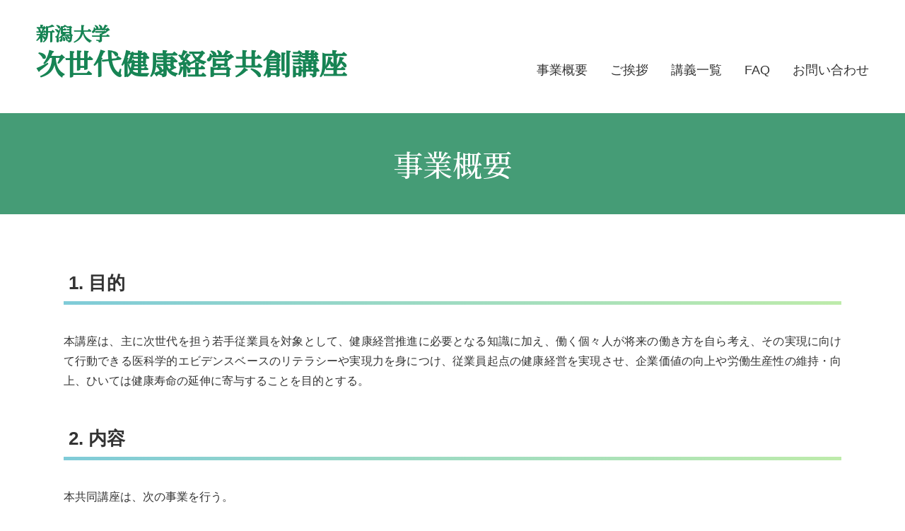

--- FILE ---
content_type: text/html; charset=UTF-8
request_url: https://niigata-u-kenkokeiei.iseq.co.jp/about/
body_size: 2000
content:

<!doctype html>
<html lang="ja">
<head>
<meta charset="utf-8">
<meta http-equiv="X-UA-Compatible" content="IE=edge">
<meta name="viewport" content="width=device-width">
<title>事業概要 | 次世代健康経営共創講座</title>
<meta name="description" content="次世代健康経営共創講座の事業概要についてご説明します。">
<meta name="format-detection" content="telephone=no">
<meta property="og:locale" content="ja_JP">
<meta property="og:type" content="article">
<meta property="og:description" content="次世代健康経営共創講座の事業概要についてご説明します。">
<meta property="og:title" content="事業概要 | 次世代健康経営共創講座">
<meta property="og:url" content="https://niigata-u-kenkokeiei.iseq.co.jp/about/">
<meta property="og:image" content="https://niigata-u-kenkokeiei.iseq.co.jp/common/img/ogimage.png">
<meta property="og:site_name" content="次世代健康経営共創講座">
<meta property="og:image:width" content="1200">
<meta property="og:image:height" content="630">
<meta name="twitter:card" content="summary_large_image">
<meta name="twitter:description" content="次世代健康経営共創講座の事業概要についてご説明します。">
<meta name="twitter:url" content="https://niigata-u-kenkokeiei.iseq.co.jp/about/">
<meta name="twitter:image" content="https://niigata-u-kenkokeiei.iseq.co.jp/common/img/ogimage.png">
<meta name="twitter:domain" content="niigata-u-kenkokeiei.iseq.co.jp">
<link rel="preconnect" href="https://fonts.googleapis.com">
<link rel="preconnect" href="https://fonts.gstatic.com" crossorigin>
 <link href="https://fonts.googleapis.com/css2?family=Noto+Serif+JP:wght@200;500&family=Oswald:wght@500&display=swap" rel="stylesheet"> <link href="/common/css/minireset.min.css" rel="stylesheet">
<link href="/common/css/common.css?20231127" rel="stylesheet">
<link href="/common/css/contents.css?20231127" rel="stylesheet">
<link href="/common/css/editor.css?20231127" rel="stylesheet">
<link href="css/style.css?20231127" rel="stylesheet">
</head>

<body id="top" class="contents about">
<div id="content">

<header>
		<div class="site_column">
		<p class="logo"><a href="/"><span>新潟大学</span>次世代健康経営共創講座</a></p>
		<div class="menu">
			<nav class="gnav">
				<ul>
					<li><a href="/about/">事業概要</a></li>
					<li><a href="/greeting/">ご挨拶</a></li>
					<li><a href="/lecture/">講義一覧</a></li>
					<li><a href="/faq/">FAQ</a></li>
					<li><a href="/contact/">お問い合わせ</a></li>
				</ul>
			</nav>
			<nav class="pnav">
				<ul>
								
				</ul>
			</nav>		
		</div>
	</div></header>

<main>
	
	<header>
		<div class="site_column">
			<h1>事業概要</h1>
		</div>
	</header>	
	
	<div class="site_column">
		<section>
			<h2>1. 目的</h2>
			<p>本講座は、主に次世代を担う若手従業員を対象として、健康経営推進に必要となる知識に加え、働く個々人が将来の働き方を自ら考え、その実現に向けて行動できる医科学的エビデンスベースのリテラシーや実現力を身につけ、従業員起点の健康経営を実現させ、企業価値の向上や労働生産性の維持・向上、ひいては健康寿命の延伸に寄与することを目的とする。</p>
		</section>
		<section>
			<h2>2. 内容</h2>
			<p>本共同講座は、次の事業を行う。</p>
			<ol>
				<li>健康経営推進に資する総論と各論を制度面や医科学面から学べる講座の開催</li>
				<li>健康経営推進の実践に資するワークショップやインターンを通じた実習等</li>
				<li>健康経営推進の効果検証及び健康経営教育の有効性に関する研究</li>
				<li>官公庁、大学、民間企業の連携や情報共有に関するその他事項</li>
			</ol>
			<figure><img src="img/image.jpg" alt=""></figure>
			<ul>
				<li><a href="../common/file/purpose.pdf?20250110" target="_blank">設立趣意書（PDF）</a></li>
			</ul>
		</section>
	</div>

</main>

<footer>
	
<div class="site_column">
	<ul id="sponsor">
		<li><a href="https://www.niigata-u.ac.jp/" target="_blank"><img src="/common/img/banner_niigata-u.svg" alt="新潟大学"></a></li>
		<li><a href="https://iseq.co.jp/" target="_blank"><img src="/common/img/banner_iseq.svg" alt="株式会社アイセック"></a></li>
	</ul>
	<section id="counter">
		<h2>本講座窓口</h2>
		<section>
			<h3>株式会社アイセック</h3>
			<address>
				<p>TEL. <a href="tel:025-378-8858">025-378-8858</a>　MAIL. <a href="mailto:support@iseq.co.jp">support@iseq.co.jp</a></p>
			</address>
		</section>
	</section>
</div>
<p id="copy">© 次世代健康経営共創講座</p>
</footer>

</div>
<script src="https://ajax.googleapis.com/ajax/libs/jquery/3.4.1/jquery.min.js"></script>
<script src="/common/js/common.js?20231127"></script></body>
</html>

--- FILE ---
content_type: text/css
request_url: https://niigata-u-kenkokeiei.iseq.co.jp/common/css/common.css?20231127
body_size: 3348
content:
@charset "utf-8";

/*//////////////////////////////////////////////////////////////////////////////

	共通

//////////////////////////////////////////////////////////////////////////////*/


/*------------------------------------------------------------------------------

	変数

------------------------------------------------------------------------------*/

:root {
	/* ★common.css ＝ editor.css★ */
	--main-color: 23,132,84;
	--sub-color: 1,152,178;
	--accent-color: 125,216,87;
	--text-color: 51,51,51;
}


/*------------------------------------------------------------------------------

	image replacement

------------------------------------------------------------------------------*/

.xxx{
	display: block;
	overflow: hidden;
	outline: none;
	clear: both;
	text-indent: -9999px;
	white-space: nowrap;
	background-repeat: no-repeat;
	background-size: contain;
}


/*------------------------------------------------------------------------------

	全体

------------------------------------------------------------------------------*/

/*	site_column
------------------------------------------------------------------------------*/

.site_column {
	position: relative;
	margin: 0 auto;
	width: 86%;
	max-width: 1200px;
}


/*	body・textarea・input
------------------------------------------------------------------------------*/

body,
textarea,
input,
select {
	/* ★common.css ＝ editor.css★ */
	line-height: 1.8;
	font-family: YuGothic,"游ゴシック","メイリオ",Meiryo,sans-serif,"ヒラギノ角ゴ Pro W3","Hiragino Kaku Gothic Pro",Osaka,verdana,"ＭＳ Ｐゴシック","MS PGothic",Sans-Serif;
	font-size: 16px;
	font-weight: 500;
	color: rgba(var(--text-color),1);
  	-webkit-text-size-adjust: 100%;
	font-feature-settings: "palt";
}

textarea,
input,
select {
	-webkit-appearance: none;
}

@media screen and (max-width: 1024px) {

body,
textarea,
input  {
	/* ★common.css ＝ editor.css★ */
	font-size: 14px;
}

}

@media screen and (max-width: 767px) {

body,
textarea,
input {
	/* ★common.css ＝ editor.css★ */
	font-size: 3.2vw;
}

}


/*	見出し
------------------------------------------------------------------------------*/

h1,h2,h3,h4,h5,h6 {
	line-height: 1.4;
}

/*	アンカー
------------------------------------------------------------------------------*/

a,
a:hover,
a:visited {
	outline: none;
	text-decoration: none;
	color: rgba(var(--main-color),1);
}

a {
	transition: opacity .4s;
}

a:hover {
	text-decoration: none;
	opacity: .4;
	transition: color .4s;
}

main a,
main a:visited {
	text-decoration: underline;
}

@media screen and (max-width: 767px) {

a:hover {
	opacity: 1;
}

a[href^="tel:"] {
	text-decoration: underline;
}

}

@media screen and (min-width: 768px){
	
a[href^="tel:"] {
	pointer-events: none;
	text-decoration: none;
	color: #333;
}

a[href^="tel:"]:hover {
	cursor: default;
	opacity: 1;
}

}


/*	リスト
------------------------------------------------------------------------------*/

main ol,
main ul {
	margin: 1em 0 1em 1.5em;
}

main ul {
	list-style: disc;
}

main ol {
	list-style: decimal;
}

main li {
	margin-bottom: .5em;
	line-height: 1.4;
}


/*	テーブル
------------------------------------------------------------------------------*/

table {
	width: 100%;
}

th,
td {
	line-height: 1.6;
}

th {
	font-weight: bold;
}


/*	その他
------------------------------------------------------------------------------*/

em {
	font-style: normal;
}

figcaption {
	margin-top: .5em;
	text-align: center;
	font-size: .875em;
}

img {
	vertical-align: bottom;
}

address {
	font-style: normal;
}


/*	共通設定
------------------------------------------------------------------------------*/

main p,
main dd {
	margin-bottom: .5em;
	text-align: justify;
}

main li:last-child,
main p:last-of-type,
main dd:last-of-type {
	margin-bottom: 0;
}


/*	独自class
------------------------------------------------------------------------------*/

.note {
	margin-left: 0;
}

.note li {
	display: block;
	position: relative;
	padding-left: 1em;
	font-size: .875em;
}

.note li::before {
	content: "※";
	position: absolute;
	top: 0;
	left: 0;
}

.l {
	display: block;
}

#noscript {
	padding: 1em;
	line-height: 1;
	text-align: center;
	color: #FFF;
	background-color: #F00;
}

@media screen and (max-width: 767px) {

.l {
	display: inline;
}

}




/*------------------------------------------------------------------------------

	header

------------------------------------------------------------------------------*/

#content > header > .site_column {
	display: flex;
	justify-content: space-between;
	align-items: flex-end;
	max-width: 1400px;
	width: 92%;
	padding: 30px 0 45px;
}

#content > header h1.logo,
#content > header p.logo a {
	font-family: 'Noto Serif JP', serif;
	font-size: 2.5em;
	font-weight: bold;
	color: rgba(var(--main-color),1);
	line-height: 1.3;
}

#content > header p.logo a {
	display: block;
	height: 100%;
}

#content > header .logo span {
	display: block;
	font-size: .65em;
}

#content > header .gnav ul {
	display: flex;
	justify-content: flex-end;
	align-items: center;
}

@media screen and (max-width: 1200px) {

#content > header h1.logo,
#content > header p.logo a {
	font-size: 2em;
}

}

@media screen and (max-width: 1024px) {

#content > header > .site_column {
	padding: 40px 0 30px;
}

}

@media screen and (max-width: 900px) {

#content > header > .site_column {
	padding: 45px 0 30px;
}

#content > header h1.logo,
#content > header p.logo a {
	font-size: 1.85em;
}

}

@media screen and (max-width: 767px) {

#content > header > .site_column {
	width: 90%;
	padding: 6vw 0 6vw;
}

#content > header .gnav ul {
	display: block;
}


}

/*------------------------------------------------------------------------------

	menu

------------------------------------------------------------------------------*/

/*	メニュー本体開閉CSS
　　スマホサイズでcloseした時のdisplay:none を、再びPCサイズにした時、
　　非表示になるのを回避
------------------------------------------------------------------------------*/

@media screen and (min-width: 768px) {

#content > header .menu {
	display: block !important;
}

}

@media screen and (max-width: 767px) {

#content > header .menu {
	display: none;
}

}


/*	メニュー本体
------------------------------------------------------------------------------*/

#content > header .menu {
	position: relative;
}

#content > header .menu .gnav li {
	margin-left: 2em;
}

#content > header .menu .gnav li:first-child {
	margin-left: 0;
}

#content > header .menu .gnav li a {
	font-size: 1.125em;
	color: rgba(var(--text-color),1);
}

#content > header .menu .pnav {
	position: absolute;
	top: -84px;
	right: 0;
}

#content > header .menu .pnav li.health a {
	display: block;
	padding: 1.2em 2em 1em;
	background-image: linear-gradient(90deg, rgba(var(--sub-color),.8), rgba(var(--accent-color),.8));
	border-radius: 0 0 8px 8px;
	font-weight: bold;
	font-size: .875em;
	color: #FFF;
}

#content > header .menu .pnav li.health a::before {
	content: '';
	display: inline-block;
	width: 1.6em;
	min-width: 1.6em;
	height: 1.6em;
	margin-right: .5em;
	background-image: url("../img/icon_health_w.svg");
	background-size: cover;
	background-repeat: no-repeat;
	vertical-align: sub;
}

@media screen and (max-width: 1200px) {

#content > header .menu .pnav {
	top: -72px;
}

}

@media screen and (max-width: 810px) {

#content > header .menu .gnav li {
	margin-left: 1em;
}

}

@media screen and (max-width: 767px) {
	
#content > header .menu {
	overflow-y: scroll;
	position: fixed;
	flex-direction: column;
	top: 0;
	left: 0;
	width: 100vw;
	height: 100vh;
	padding-top: 20vw;
	background-color: rgba(var(--main-color),1);
	z-index: 9999;
}

#content > header .menu .gnav li {
	margin-left: 0;
}

#content > header .menu .gnav li a {
	display: block;
	padding: .8em 0;
	color: #FFF;
	text-align: center;
	font-size: 1.25em;
}

#content > header .menu .pnav {
	position: relative;
	top: auto;
	right: auto;
	margin-top: 2em;
}

#content > header .menu .pnav li.health a {
	width: max-content;
	margin: 0 auto;
	padding: 1em 2em;
	border-radius: 5px;
	font-size: 1.125em;
}

		
}


/*	開閉ボタン
------------------------------------------------------------------------------*/

.menu_button {
	display: none;
}

@media screen and (max-width: 767px) {
	
.menu_button,
.menu_button span {
	display: inline-block;
	transition: transform .4s, display .4s, background .4s, top .4s, bottom .4s, opacity .4s;
	box-sizing: border-box;
}
	
.menu_button {
	position: fixed;
	display: block;
	z-index: 9999;
	right: 5vw;
	top: 6vw;
	width: 12vw;
	height: 12vw;
	background-color: rgba(var(--main-color),1);
	border-radius: 5px;
}
	
.menu_button:hover {
	cursor: pointer;
}

.menu_button em {
	position: absolute;
	left: 0;
	top: 1.25vw;
	width: 100%;	
	font-style: normal;
	font-weight: bold;
	font-size: 2vw;	
	color: #FFF;
	text-align: center;
}

.menu_button em::before {
	content: 'MENU';
}

.menu_button span {
	position: absolute;
	left: 50%;
	transform: translateX(-50%);
	width: 50%;
	height: .6vw;
	background-color: #FFF;
	border-radius: 100em;
}
	
.menu_button.active {
	background-color: rgba(255,255,255,1);
}

.menu_button.active em::before {
	content: 'CLOSE';
	color: rgba(var(--main-color),1);
}

.menu_button.active span {
	height: .6vw;
	background-color: rgba(var(--main-color),1);
}

.menu_button span:nth-of-type(1) { top: 5.5vw;}
.menu_button span:nth-of-type(2) { top: 7vw;}
.menu_button span:nth-of-type(3) {	top: 8.5vw;}

.menu_button.active span:nth-of-type(1) { top: 7vw; transform: translateX(-50%) rotate(-315deg);}
.menu_button.active span:nth-of-type(2) { opacity: 0;}
.menu_button.active span:nth-of-type(3) { top: 7vw; transform: translateX(-50%) rotate(315deg);}

}


/*------------------------------------------------------------------------------

	お知らせ出力

------------------------------------------------------------------------------*/

main .post_list {
	display: flex;
	flex-wrap: wrap;
}

main .post_list a {
	width: 23.5%;
	margin-right: 2%;
	overflow: hidden;
	border-radius: 10px;
	border: 1px solid rgba(var(--text-color),.5);
	text-decoration: none;
}

main .post_list a:nth-child(4n),
main .post_list a:last-child {
	margin-right: 0;
}

main .post_list a:not(:nth-child(-n+4)) {
	margin-top: 4%;
}

main .post_list a dl {
	position: relative;
	display: flex;
	flex-direction: column;
	height: 100%;
	margin: 0!important;
	background-color: #fff;
}

main .post_list a dl::after {
	content: '';
	display: block;
	position: absolute;
	right: 2em;
	bottom: 1em;
	width: 2em;
	height: 2em;
	background-size: 100%;
	background-image: url("../img/icon_arrow_g.svg");
}

main .post_list a dl dt {
	padding: 1.5em 2em .3em;
	font-family: 'Noto Serif JP', serif;
	order: 2;
}

main .post_list a dl dd.title {
	margin-bottom: 0;
	padding: 0 1.75em 3em;
	font-size: 1.125em;
	color: rgba(var(--text-color),1);
	order: 3;
}

main .post_list a dl dd.thumbnail {
	position: relative;
	aspect-ratio: 5 / 3;
	order: 1;
	overflow: hidden;
}

main .post_list a dl dd.thumbnail img {
	position: absolute;
	top: 50%;
	left: 50%;
	width: 100%;
	height: 100%;
	transform: translate(-50%, -50%);
	object-fit: cover;
}

@media screen and (max-width: 900px) {

main .post_list a {
	width: 48%;
	margin-right: 4%;
}

main .post_list a:nth-child(2n) {
	margin-right: 0;
}

main .post_list a:nth-child(3),
main .post_list a:nth-child(4) {
	margin-top: 4%;
}

main .post_list a dl dd.title {
	font-size: 1em;
}

}

@media screen and (max-width: 767px) {

main .post_list a dl::after {
	width: 1.5em;
	height: 1.5em;
	right: 5vw;
	bottom: 2vw;
}

main .post_list a dl dt {
	padding: 5vw 5vw 2vw;
}

main .post_list a dl dd.title {
	padding: 0 5vw 8vw;
}

}


/*------------------------------------------------------------------------------

	footer

------------------------------------------------------------------------------*/

#content > footer {
	padding: 70px 0 0;
	background-image: linear-gradient(90deg, rgba(var(--sub-color),.8), rgba(var(--accent-color),.8));
}

body:not(.news) #content > footer,
body.archive #content > footer {
	margin-top: 80px;
}

#content > footer .site_column,
#content > footer #sponsor {
	display: flex;
	flex-wrap: wrap;
}

#content > footer .site_column {
	justify-content: center;
	align-items: center;
	margin-bottom: 70px;
}

#content > footer #sponsor {
	width: 48%;
	justify-content: space-between;
	margin-right: 3em;
}

#content > footer #sponsor li {
	width: 48%;
	border-radius: 5px;
	overflow: hidden;
}

#content > footer #sponsor li a {
	display: block;
	background-color: #FFF;
}

#content > footer #counter {
	flex: 1;
}

#content > footer #counter h2 {
	position: relative;
	margin-bottom: 1.5em;
	font-weight: bold;
	color: #FFF;
}

#content > footer #counter h2::after {
	content: '';
	position: absolute;
	display: block;
	left: 0;
	bottom: -.5em;
	width: 3em;
	height: 1px;
	background-color: #FFF;
}

#content > footer #counter h3 {
	margin-bottom: .2em;
	font-size: 1.25em;
	font-weight: bold;
	color: #FFF;
}

#content > footer #counter address,
#content > footer #counter address a {
	color: #FFF;
}


#content > footer #copy {
	padding: 1em 0;
	background-color: #FFF;
	font-size: .75em;
	text-align: center;
}

@media screen and (max-width: 767px) {

#content > footer {
	padding: 15vw 0 0;
}

body:not(.news) #content > footer,
body.archive #content > footer {
	margin-top: 15vw;
}

#content > footer .site_column {
	margin-bottom: 15vw;
}

#content > footer #sponsor {
	width: 100%;
	margin-right: 0;
}

#content > footer #counter {
	margin-top: 5vw;
}

}
/*	 page_top
------------------------------------------------------------------------------*/

#page_top {
    position: fixed;
	right: 3vw;
    bottom: 3vw;
	z-index: 1000;
	width: 10vw;
	height: 10vw;	
	max-width: 60px;
	max-height: 60px;
    transition: opacity .6s;
	background-color: #FFF;
	opacity: 0;
}

.moved #page_top {
	opacity: .7;
}

#page_top a {
	position: relative;
	display: block;
	width: 100%;
	height: 100%;
	background-color: rgba(var(--main-color),1);
	text-decoration: none;
	cursor: default;
}

.moved #page_top a {
	cursor: pointer;
	opacity: 1;
}

#page_top a::after {
	position: absolute;
	top: 60%;
	left: 50%;
	transform: translate(-50%,-50%)  rotate(45deg);
	content: "";
	display: block;
	width: 30%;
	height: 30%;
	border-top: 1px solid #FFF;
	border-left: 1px solid #FFF;
}



--- FILE ---
content_type: text/css
request_url: https://niigata-u-kenkokeiei.iseq.co.jp/common/css/contents.css?20231127
body_size: 575
content:
@charset "utf-8";

/*//////////////////////////////////////////////////////////////////////////////

	下層共通

//////////////////////////////////////////////////////////////////////////////*/

/*------------------------------------------------------------------------------

 ページタイトル

------------------------------------------------------------------------------*/

main > header {
	margin-bottom: 80px;
	padding: 2.5em 0;
	background-color: rgba(var(--main-color),.8);
}

main > header h1,
main > header p {
	font-family: 'Noto Serif JP', serif;
	font-size: 2.65em;
	color: #FFF;
	line-height: 1.5!important;
	text-align: center;
}

@media screen and (max-width: 1024px) {
}

@media screen and (max-width: 767px) {

main > header {
	margin-bottom: 15vw;
	padding: 2.5em 0;

}

main > header h1,
main > header p {
	font-size: 2em;
	line-height: 1.3!important;
}

}

/*------------------------------------------------------------------------------

	本文

------------------------------------------------------------------------------*/

main .yet {
	text-align: center;
}

main .post .site_column {
	max-width: 1000px;
}

@media screen and (max-width: 1024px) {
}

@media screen and (max-width: 767px) {
}



/*------------------------------------------------------------------------------

	お知らせ詳細

------------------------------------------------------------------------------*/

main .post header {
	display: flex;
	flex-direction: column;
}

main .post header h1 {
	font-family: 'Noto Serif JP', serif;
	order: 2;
}

main .post header time {
	margin-bottom: .5em;
	font-family: 'Noto Serif JP', serif;
	font-size: 1.125em;
	order: 1;
	color: rgba(var(--text-color),.8);
}

body.news #archive {
	margin-top: 100px;
	padding: 60px 0;
	background-color: rgba(var(--text-color),.03);
}

@media screen and (max-width: 1024px) {
}

@media screen and (max-width: 767px) {

body.news #archive {
	margin-top: 15vw;
	padding: 12vw 0;
}

}



--- FILE ---
content_type: text/css
request_url: https://niigata-u-kenkokeiei.iseq.co.jp/common/css/editor.css?20231127
body_size: 2759
content:
@charset "utf-8";

/*//////////////////////////////////////////////////////////////////////////////

	Gutenberg・記事本文

//////////////////////////////////////////////////////////////////////////////*/

/*------------------------------------------------------------------------------

	変数

------------------------------------------------------------------------------*/

:root {
	/* ★common.css ＝ editor.css★ */
	--main-color: 23,132,84;
	--sub-color: 1,152,178;
	--accent-color: 125,216,87;
	--text-color: 51,51,51;
}

/*------------------------------------------------------------------------------

	エディター画面のみ

------------------------------------------------------------------------------*/

/* 全体
------------------------------------------------------------------------------*/

body#tinymce,
.block-editor-iframe__body .wp-block-post-content,
.block-editor-iframe__body .wp-block-post-content textarea  {
	/* ★common.css ＝ editor.css★ */
	line-height: 1.6;
	font-family: YuGothic,"游ゴシック","メイリオ",Meiryo,sans-serif,"ヒラギノ角ゴ Pro W3","Hiragino Kaku Gothic Pro",Osaka,verdana,"ＭＳ Ｐゴシック","MS PGothic",Sans-Serif;
	font-size: 16px;
	font-weight: 500;
	color: rgba(35,35,0,1);
  	-webkit-text-size-adjust: 100%;
	font-feature-settings: "palt";
}

/* 入力画面幅
------------------------------------------------------------------------------*/

.edit-post-visual-editor__post-title-wrapper,
.block-editor-block-list__layout,
html :where(.wp-block) {
	max-width: 800px;
}

.edit-post-visual-editor__post-title-wrapper,
.block-editor-block-list__layout {
	margin: 0 auto;
	width: 90%;
}


/* マージン上下
------------------------------------------------------------------------------*/

/* hx */
.block-editor-iframe__body .wp-block-post-content h2,
.block-editor-iframe__body .wp-block-post-content h3,
.block-editor-iframe__body .wp-block-post-content h4,
.block-editor-iframe__body .wp-block-post-content h5,
.block-editor-iframe__body .wp-block-post-content h6,
body.contents main h2,
body.archive main h2,
body.contents main h3,
body.archive main h3,
body.contents main h4,
body.contents main h5,
body.contents main h6 {
	margin-top: 50px;
	font-weight: bold;
}

/* h2 */
.block-editor-iframe__body .wp-block-post-content h2,
body.contents main h2 {
	margin-bottom: 48px;
}

/* h3・h4・h5・h6 */
.block-editor-iframe__body .wp-block-post-content h3,
.block-editor-iframe__body .wp-block-post-content h4,
.block-editor-iframe__body .wp-block-post-content h5,
.block-editor-iframe__body .wp-block-post-content h6,
.block-editor-iframe__body .wp-block-post-content table,
body.contents main h3,
body.archive main h3,
body.contents main h4,
body.contents main h5,
body.contents main h6,
body.contents main table {
	margin-bottom: 25px;
}

/* table・ul・ol・dl・figure */
.block-editor-iframe__body .wp-block-post-content table,
.block-editor-iframe__body .wp-block-post-content ul,
.block-editor-iframe__body .wp-block-post-content ol,
.block-editor-iframe__body .wp-block-post-content dl,
.block-editor-iframe__body .wp-block-post-content figure,
body.contents main table,
body.contents main ul,
body.contents main ol,
body.contents main dl,
body.contents main figure {
	margin-top: 25px;
	margin-bottom: 25px;
}

@media screen and (max-width: 767px) {

/* hx */
.block-editor-iframe__body .wp-block-post-content h2,
.block-editor-iframe__body .wp-block-post-content h3,
.block-editor-iframe__body .wp-block-post-content h4,
.block-editor-iframe__body .wp-block-post-content h5,
.block-editor-iframe__body .wp-block-post-content h6,
body.contents main h2,
body.archive main h2,
body.contents main h3,
body.archive main h3,
body.contents main h4,
body.contents main h5,
body.contents main h6 {
	margin-top: 7vw;
}

/* h2 */
.block-editor-iframe__body .wp-block-post-content h2,
body.contents main h2,
body.archive main h2 {
	margin-bottom: 5vw;
}

/* h3・h4・h5・h6 */
.block-editor-iframe__body .wp-block-post-content h3,
.block-editor-iframe__body .wp-block-post-content h4,
.block-editor-iframe__body .wp-block-post-content h5,
.block-editor-iframe__body .wp-block-post-content h6,
body.contents main h3,
body.archive main h3,
body.contents main h4,
body.contents main h5,
body.contents main h6 {
	margin-bottom: 4vw;
}
	
/* table・ul・ol・dl・figure */
.block-editor-iframe__body .wp-block-post-content table,
.block-editor-iframe__body .wp-block-post-content ul,
.block-editor-iframe__body .wp-block-post-content ol,
.block-editor-iframe__body .wp-block-post-content dl,
.block-editor-iframe__body .wp-block-post-content figure,
body.contents main table,
body.contents main ul,
body.contents main ol,
body.contents main dl,
body.contents main figure {
	margin-top: 4vw;
	margin-bottom: 4vw;
}

}


/* 見出し
------------------------------------------------------------------------------*/

/* h1にあたるtextareaの標準設定 */
.block-editor-iframe__body .edit-post-visual-editor__post-title-wrapper h1,
body.contents main .post h1 {
	margin-bottom: 1.5em;
	line-height: 1.3;
	font-size: 2em;
	word-break: normal;
	font-weight: bold;
	background: linear-gradient(90deg, rgba(var(--sub-color),1), rgba(var(--accent-color),1));
	-webkit-background-clip: text;
	-webkit-text-fill-color: transparent;
	font-family: 'Noto Serif JP', serif;
}

/* h2 */
.block-editor-iframe__body .wp-block-post-content h2,
body.contents main h2,
body.archive main h2 { 
	position: relative;
	margin-bottom: 2em;
	padding: 0 .3em;
	font-size: 1.6em;
}

.block-editor-iframe__body .wp-block-post-content h2::after,
body.contents main h2::after,
body.archive main h2::after { 
	content: '';
	position: absolute;
	display: block;
	bottom: -.5em;
	left: 0;
	width: 100%;
	height: 5px;
	background-image: linear-gradient(90deg, rgba(var(--sub-color),.5), rgba(var(--accent-color),.5));
}


/* h3 */
.block-editor-iframe__body .wp-block-post-content h3,
body.contents main h3,
body.archive main h3 {
	position: relative;
	padding: .5em 1em .5em 1.5em;
	font-size: 1.35em;
}

.block-editor-iframe__body .wp-block-post-content h3::after,
body.contents main h3::after,
body.archive main h3::after {
	content: '';
	display: block;
	position: absolute;
	top: 50%;
	left: .3em;
	transform: translateY(-50%) rotate(45deg);
	width: .6em;
	height: .6em;
	background-image: linear-gradient(45deg, rgba(var(--sub-color),.6), rgba(var(--accent-color),.6));
}

/* h4 */
.block-editor-iframe__body .wp-block-post-content h4,
body.contents main h4 {
	padding: .6em 0 .6em 1em;
	background-image: linear-gradient(45deg, rgba(var(--accent-color),.1), rgba(var(--sub-color),.1));
	font-size: 1.125em;
}

/* h5 */
.block-editor-iframe__body .wp-block-post-content h5,
body.contents main h5 {
	color: rgba(var(--main-color),1);
}

/* h6 */
.block-editor-iframe__body .wp-block-post-content h6,
body.contents main h6 {
	position: relative;
	padding-left: 1.5em;
	font-size: .875em;
}

.block-editor-iframe__body .wp-block-post-content h6::after,
body.contents main h6::after {
	content: '';
	display: block;
	position: absolute;
	top: 50%;
	left: .5em;
	transform: translateY(-50%);
	width: .5em;
	height: .5em;
	background-image: linear-gradient(45deg, rgba(var(--sub-color),.5), rgba(var(--accent-color),.5));
}

@media screen and (max-width: 767px) {

.block-editor-iframe__body .wp-block-post-content h2::after,
body.contents main h2::after { 
	height: 3px;
}

}

/* 段落
------------------------------------------------------------------------------*/

.block-editor-iframe__body .wp-block-post-content p,
body.contents main p {
	line-height: 1.8;
}

body.contents main .has-text-align-right {
	text-align: right;
}

body.contents main .has-text-align-center {
	text-align: center;
}

body.contents main .has-text-align-left {
	text-align: left;
}


/* リスト
------------------------------------------------------------------------------*/

.block-editor-iframe__body .wp-block-post-content li,
body.contents main li {
	line-height: 1.8;
}



/* テーブル
------------------------------------------------------------------------------*/

.block-editor-iframe__body .wp-block-post-content th,
.block-editor-iframe__body .wp-block-post-content td,
body.contents main th,
body.contents main td {
	min-width: 8em;
	padding: .6em 1em;
	border: 1px solid rgba(var(--main-color),1);
}

.block-editor-iframe__body .wp-block-post-content th,
.block-editor-iframe__body .wp-block-post-content tr td:first-of-type,
body.contents main th,
body.contents main tr :first-child:not(a) {
	font-weight: bold;
	background-color: rgba(var(--main-color),.1);
}


/* テーブル（管理画面用）
------------------------------------------------------------------------------*/

.block-editor-iframe__body .wp-block-post-content .wp-block-table {
	width: 100%;
}


/* アンカー
------------------------------------------------------------------------------*/

.block-editor-iframe__body .wp-block-post-content a:not(a[href^="tel:"]),
body.contents main a:not(a[href^="tel:"]) {
	color: rgba(var(--main-color),1);
}


/* 画像
------------------------------------------------------------------------------*/

.block-editor-iframe__body .wp-block-post-content figure.wp-block,
body.contents main figure.wp-block-image,
body.contents main .wp-block-image figure {
	display: table;
}

.block-editor-iframe__body .wp-block-post-content figure.wp-block figcaption,
body.contents main figure.wp-block-image figcaption,
body.contents main .wp-block-image figure figcaption {
	display: table-caption;
	caption-side: bottom;
	text-align: left;
}

body.contents main .wp-block-image .aligncenter {
	margin-right: auto;
	margin-left: auto;
}

.block-editor-iframe__body .wp-block-post-content .wp-block[data-align="center"] figcaption,
body.contents main .wp-block-image .aligncenter figcaption {
	text-align: center;
}

.block-editor-iframe__body .wp-block-post-content .wp-block[data-align="left"] figcaption,
body.contents main .wp-block-image .alignright figcaption {
	text-align: left;
}

.block-editor-iframe__body .wp-block-post-content .wp-block[data-align="right"] figcaption,
body.contents main .wp-block-image .alignright figcaption {
	text-align: right;
}

.block-editor-iframe__body .wp-block-post-content .wp-block[data-align="right"] figure,
body.contents main .wp-block-image .alignright {
	margin-left: auto;
}

body.contents main figure img {
	height: auto;
}

/* 画像（管理画面用）
------------------------------------------------------------------------------*/

.block-editor-iframe__body .wp-block-post-content .wp-block[data-align="left"],
.block-editor-iframe__body .wp-block-post-content .wp-block[data-align="right"],
.block-editor-iframe__body .wp-block-post-content .wp-block[data-align="left"] > *,
.block-editor-iframe__body .wp-block-post-content .wp-block[data-align="right"] > * {
	float: none;
	height: auto;
}

.block-editor-iframe__body .wp-block-post-content .wp-block[data-align="right"] > .wp-block-image {
	float: right;
	margin: 0;
}

.block-editor-iframe__body .wp-block-post-content .wp-block[data-align="right"]:after {
	display: block;
	content: "";
	clear: both;
	height: 0;
}

.block-editor-iframe__body .wp-block-post-content .wp-block-table table + figcaption {
	display: none;
}

.block-editor-iframe__body .wp-block-post-content .wp-block {
	margin-left: 0;
}


/* ドロップキャップ打ち消し
------------------------------------------------------------------------------*/

.block-editor-iframe__body .wp-block-post-content .has-drop-cap:not(:focus)::first-letter {
	float: none;
	font-size: inherit;
	line-height: inherit;
	font-weight: inherit;
	margin: 0;
	text-transform: none;
	font-style: inherit;
}


/* カラー設定
------------------------------------------------------------------------------*/

body.contents main .has-inline-color.has-important-color,
body.contents main .has-inline-color.has-important-color a,
body.contents main .has-text-color.has-important-color,
body.contents main .has-text-color.has-important-color a,
.block-editor-iframe__body .wp-block-post-content .has-inline-color.has-important-color,
.block-editor-iframe__body .wp-block-post-content .has-inline-color.has-important-color a,
.block-editor-iframe__body .wp-block-post-content .has-text-color.has-important-color,
.block-editor-iframe__body .wp-block-post-content .has-text-color.has-important-color a {
	background: none;
	color: rgba(180,0,20,1);
}

body.contents main .has-inline-color,
.block-editor-iframe__body .wp-block-post-content .has-inline-color,
.block-editor-iframe__body .wp-block-post-content .has-important-background-color {
	background-color: transparent !important;
}

body.contents main .has-inline-color,
body.contents main .has-background.has-important-background-color,
.block-editor-iframe__body .wp-block-post-content .has-inline-color,
.block-editor-iframe__body .wp-block-post-content .has-background.has-important-background-color {
	display: inline;
	background:linear-gradient(transparent 70%, rgba(180,0,20,.2) 70%);
	color: inherit;
}

.block-editor-iframe__body .wp-block-post-content .has-background {
	padding: 0;
}


/* 本文のスタイルを継承したくないものをリセット
------------------------------------------------------------------------------*/

/* 記事内アーカイブ部分 */
body.contents main .article h2,
body.contents main .article h2::after,
body.contents main .category h2,
body.contents main .year h2 {
	margin: 0;
	padding: 0;
	font-size: 1em;
	background: none;
	border: none;
}

body.contents main .article h2 {
	margin-bottom: 2.5em;
	text-align: center;
	font-family: 'Noto Serif JP', serif;
	font-weight: normal;
	font-size: 1.6em;
	letter-spacing: .1em;
}

body.contents main .article h2::after {
	width: 3em;
	left: 50%;
	transform: translateX(-50%);
	bottom: -.5em;
	height: 3px;
	background-color: rgba(var(--main-color),1);
}

/* 埋め込み
------------------------------------------------------------------------------*/

.iframe_content {
	position: relative;
	width: 100%;
	margin: 2em 0;
}

iframe.instagram-media {
	margin: 2em auto !important;
}

.twitter-tweet,
.wp-block-embed.wp-block-embed-twitter,
.iframe_content.youtube,
.iframe_content.facebook {
	margin-right: auto;
	margin-left: auto;
}

.iframe_content.youtube {
	max-width: 600px !important;
}

.iframe_content.youtube iframe,
.iframe_content.gmap iframe {
	width: 100%;
	height: 100%;
}

.fb_iframe_widget_fluid span,
.iframe_content.facebook,
.post .fb_iframe_widget {
	background-color: #FFF;
}

.iframe_content.facebook {
	width: max-content;
}

.fb_iframe_widget_fluid span {
    max-width: 100% !important;
}

.iframe_content.youtube,
.iframe_content.gmap {
     position: relative;
	 aspect-ratio: 16 / 9;
     overflow: hidden;
}

@media screen and (max-width: 900px){

.iframe_content.gmap {
	 aspect-ratio: 4 / 3;
}

}

@media screen and (max-width: 767px){

.iframe_content.gmap {
	 aspect-ratio: 1 / 1;
}

.iframe_content.facebook {
	width: auto;
}

}

--- FILE ---
content_type: text/css
request_url: https://niigata-u-kenkokeiei.iseq.co.jp/about/css/style.css?20231127
body_size: 118
content:
@charset "utf-8";

/*//////////////////////////////////////////////////////////////////////////////

	事業概要

//////////////////////////////////////////////////////////////////////////////*/

main figure {
	max-width: 800px;
	margin: 0 auto;
}

--- FILE ---
content_type: image/svg+xml
request_url: https://niigata-u-kenkokeiei.iseq.co.jp/common/img/banner_niigata-u.svg
body_size: 65544
content:
<?xml version="1.0" encoding="UTF-8"?>
<svg id="_レイヤー_2" data-name="レイヤー 2" xmlns="http://www.w3.org/2000/svg" viewBox="0 0 486.5 149.425">
  <defs>
    <style>
      .cls-1 {
        fill: none;
      }

      .cls-2 {
        fill: #007f4d;
      }

      .cls-3 {
        fill: #231815;
      }

      .cls-4 {
        fill-rule: evenodd;
      }
    </style>
  </defs>
  <g id="_レイヤー_1-2" data-name="レイヤー 1">
    <g>
      <rect class="cls-1" width="486.5" height="149.425"/>
      <g>
        <g>
          <path d="m169.9651684,67.1001223v-13.2772538l-11.5002835-6.6439296-.608338.3493375-9.7203742,5.6094612-8.8152144-5.0803439v-11.5378494l-11.502839-6.640863-.602077.3469098-10.8946288,6.2939532v11.5378494l-8.81317,5.0803439-10.3262845-5.9587987-.6076991.3493375-10.8970565,6.2945921v13.2772538l10.303796,5.9520266v9.9681305l-10.303796,5.9520266v13.2815982l11.5047556,6.6358798,10.0835115-5.814796,9.055943,5.2307353v11.5521602l11.4967058,6.6384353,11.502839-6.6384353v-11.5521602l9.0604151-5.2307353,10.0835115,5.814796,11.5002835-6.6358798v-13.2815982l-10.3023905-5.9520266v-9.9681305l10.3023905-5.9520266Zm-2.4276019,33.7537485c-1.0075078.5752442-8.0707958,4.6567689-9.0726815,5.2345686-1.01083-.5777997-8.0727124-4.6593244-9.0816258-5.2345686v-7.8885883h-2.4232576v8.1305946l-8.5649027,4.9413244-7.2778226-4.2001002-1.2159093,2.100114s5.9676152,3.4476318,6.9951837,4.0378256v10.4803814c-1.0101911.5815052-8.0664514,4.6617522-9.0784314,5.2432573-1.0044412-.5815052-8.0651737-4.6617522-9.0684649-5.2432573v-10.4803814c1.0219464-.5901939,6.90408-3.9867155,6.90408-3.9867155l-1.2159093-2.101264-7.1899132,4.1501401-8.5673304-4.9413244v-8.1305946h-2.4232576v7.8885883c-1.0113411.5752442-8.0664514,4.6567689-9.0753648,5.2345686-1.0075078-.5777997-8.0688792-4.6593244-9.0739593-5.2345686v-10.4791037c1.0050801-.5852106,8.0664514-4.6593244,9.0739593-5.2357186,1.0357462.5926216,7.2503509,4.182595,7.2503509,4.182595l1.2147593-2.1050972-7.2397456-4.1726285v-10.0129796l7.1118426-4.1015855-1.2165481-2.1056083s-6.0868295,3.5274913-7.120659,4.118324c-1.0075078-.5808663-8.0688792-4.6567689-9.0739593-5.2426184v-10.4784648c1.0050801-.5820163,8.0664514-4.6586856,9.0739593-5.2413407,1.0089134.5826551,8.0640237,4.6593244,9.0753648,5.2413407v8.171866h2.4232576v-8.1307224l8.5549362-4.9337857,7.2877891,4.2032946,1.2097761-2.1020306s-5.5552845-3.2049866-6.8624253-3.9598827c-.0043444-.0385881-.0111164-.0785818-.0236384-.1129533l-.0973647-.0417825v-10.3986053c1.0032913-.5795885,8.0640237-4.6554912,9.0684649-5.2387852,1.01198.583294,8.0682403,4.6591967,9.0784314,5.2387852v10.4847258c-1.0225853.5877661-6.8990968,3.98301-6.8990968,3.98301l1.2122038,2.0975585,7.2023074-4.1533344,8.5480363,4.9337857v8.1307224h2.4232576v-8.171866c1.0089134-.5820163,8.0707958-4.6586856,9.0816258-5.2413407,1.0018857.5826551,8.0651737,4.6593244,9.0726815,5.2413407v10.4784648c-1.0075078.5858495-8.0707958,4.6617522-9.0726815,5.2426184-1.0320407-.5908327-7.1275589-4.118324-7.1275589-4.118324l-1.2115649,2.1056083,7.1131203,4.1015855v10.0129796l-7.2416622,4.1726285,1.2110538,2.1050972s6.218438-3.5899734,7.2566119-4.182595c1.0018857.5763941,8.0651737,4.6505079,9.0726815,5.2357186v10.4791037Z"/>
          <g>
            <path class="cls-2" d="m114.6924069,67.3115903c.6669868,0,1.2084983-.5415115,1.2084983-1.2128427v-4.1178129h4.9737793v4.1178129c0,.6713312.5408726,1.2128427,1.2091372,1.2128427.6732478,0,1.216037-.5415115,1.216037-1.2128427v-4.1178129h9.0453376v4.1178129c0,.6713312.5427893,1.2128427,1.2096483,1.2128427.67197,0,1.2166759-.5415115,1.2166759-1.2128427v-4.1178129h4.9699461v4.1178129c0,.6713312.537806,1.2128427,1.2123316,1.2128427.6674979,0,1.2146315-.5415115,1.2146315-1.2128427v-5.3306556c0-.6724811-.5471336-1.2141204-1.2146315-1.2141204h-11.9209196v-1.6376954c0-.6682645-.537806-1.2097761-1.2147593-1.2097761-.6687757,0-1.2116927.5415115-1.2116927,1.2097761v1.6376954h-11.9140197c-.67312,0-1.2184648.5416393-1.2184648,1.2141204v5.3306556c0,.6713312.5453448,1.2128427,1.2184648,1.2128427Z"/>
            <path class="cls-2" d="m123.5886308,74.306774c.3014218.4461912.902221.5622111,1.3458567.2664114.0223607-.0155886,1.2832468-.8635051,2.9128923-1.8061031.8585219.531545,1.7713483,1.1429496,2.6391978,1.8173474.4205083.3269769,1.0275685.2545283,1.3606786-.1677689.3313212-.4205083.2588727-1.0314018-.1653412-1.3608064-.6220099-.4847793-1.2658694-.941448-1.8910737-1.3582509.56285-.2894109,1.1274888-.5601667,1.6677225-.7910566.4979401-.2108292.7262745-.781729.518512-1.2777525-.2071237-.4910403-.7793012-.717458-1.2709804-.5096955-.9295649.3980199-1.9103677.8958323-2.8318828,1.3987556-1.6376954-.9446424-2.8805652-1.5154144-2.9710301-1.5522137-.487207-.2265455-1.0624512-.0031944-1.2820968.4878459-.2214345.487207-.0056221,1.0630901.4817127,1.2790302.0149497.0080498.7499129.3437154,1.8173474.9226651-1.172849.7094082-1.9995549,1.2603751-2.0657424,1.3008798-.4478522.3044884-.5614444.9077154-.2657725,1.3507122Z"/>
            <path class="cls-2" d="m123.542504,80.0817042c.3044884.4404413.9077154.5527557,1.3519899.2432841.0192941-.0099665,1.1011671-.7537462,2.6223314-1.5647357,1.0137688.5540335,2.1181303,1.2353311,3.132538,2.0263877.4192306.3294046,1.0325518.2495451,1.3625952-.1684078.3332378-.4280471.2577227-1.0368961-.16713-1.363873-.7131137-.5553112-1.4612377-1.0550402-2.1931344-1.505448.5596556-.230251,1.1299165-.441719,1.702733-.6014381.5153176-.1516692.8066451-.6888364.6618758-1.2047928-.1509026-.5135287-.6887086-.8111173-1.2078594-.6600869-1.1366886.3287657-2.2691606.8029397-3.279224,1.2958966-1.5191199-.7637127-2.6572141-1.1885654-2.7426957-1.2229369-.5010067-.1846352-1.0618123.0735985-1.2440198.5739664-.1871907.5010067.0686153,1.0619401.5683443,1.2491308.018783.007411.5197897.1928128,1.2909133.5384449-.9420869.5521168-1.5566859.9756918-1.6134181,1.0156854-.4423579.3107494-.5516057.9083542-.2458396,1.3489233Z"/>
            <path class="cls-2" d="m119.853377,80.1503195c.6750366,0,1.2128427-.5466225,1.2128427-1.2153982,0-.6743978-.537806-1.2178259-1.2128427-1.2178259h-4.662391v-1.0531236h4.662391c.6750366,0,1.2128427-.544067,1.2128427-1.2097761,0-.67197-.537806-1.2153982-1.2128427-1.2153982h-4.662391v-.8328391h4.662391c.6750366,0,1.2128427-.5479003,1.2128427-1.2153982,0-.6732478-.537806-1.2203814-1.2128427-1.2203814h-4.662391v-1.280308c0-.6737589-.5384449-1.217187-1.2060706-1.217187-.6737589,0-1.2159093.5434281-1.2159093,1.217187v9.2450503c0,.6687757.5421504,1.2153982,1.2159093,1.2153982h5.8684616Z"/>
            <path class="cls-2" d="m141.6593731,68.472684c-.6706923,0-1.2104149.5434281-1.2104149,1.217187v1.280308h-4.6654576c-.6682645,0-1.2097761.5471336-1.2097761,1.2203814,0,.6674979.5415115,1.2153982,1.2097761,1.2153982h4.6654576v.8328391h-4.6654576c-.6682645,0-1.2097761.5434281-1.2097761,1.2153982,0,.665709.5415115,1.2097761,1.2097761,1.2097761h4.6654576v1.0531236h-4.6654576c-.6682645,0-1.2097761.5434281-1.2097761,1.2178259,0,.6687757.5415115,1.2153982,1.2097761,1.2153982h5.8758726c.6669868,0,1.2191036-.5466225,1.2191036-1.2153982v-9.2450503c0-.6737589-.5521168-1.217187-1.2191036-1.217187Z"/>
            <path class="cls-2" d="m140.9012826,82.0680982h-26.2668856c-.6669868,0-1.210926.542917-1.210926,1.2166759v6.8504144c0,.6689034.5439392,1.2116927,1.210926,1.2116927.6706923,0,1.2147593-.5427893,1.2147593-1.2116927v-5.6350162h23.8368559v5.6350162c0,.6689034.5434281,1.2116927,1.2152704,1.2116927.6726089,0,1.2166759-.5427893,1.2166759-1.2116927v-6.8504144c0-.6737589-.544067-1.2166759-1.2166759-1.2166759Z"/>
            <path class="cls-2" d="m136.9320723,87.7631688c-.6700534,0-1.2110538.5402338-1.2110538,1.2153982v2.7251905h-6.6881398v-1.0894118h3.9261501c.537806,0,.9770973-.4317526.9770973-.9707086v-3.0447564c0-.5339728-.4392913-.9707086-.9770973-.9707086h-10.3311399c-.5353783,0-.9689197.4367358-.9689197.9707086v3.0447564c0,.538956.4335414.9707086.9689197.9707086h3.9785379v1.0894118h-6.68009v-2.7251905c0-.6751644-.5490502-1.2153982-1.2178259-1.2153982-.6676257,0-1.2065817.5402338-1.2065817,1.2153982v3.9442941c0,.6662201.538956,1.2102872,1.2065817,1.2102872h7.8979159v2.375853h-7.4574746c-.6644313,0-1.2165481.544067-1.2165481,1.2128427,0,.6676257.5521168,1.2128427,1.2165481,1.2128427h8.6691673c.6769533,0,1.2147593-.545217,1.2147593-1.2128427v-3.5886956h7.8991936c.6676257,0,1.2122038-.544067,1.2122038-1.2102872v-3.9442941c0-.6751644-.5445781-1.2153982-1.2122038-1.2153982Zm-13.3334749-.1908962h8.394706v1.1042337h-8.394706v-1.1042337Z"/>
          </g>
        </g>
        <g>
          <g>
            <g>
              <g>
                <path class="cls-4" d="m208.7818797,65.5628582c-.6257154.1234309-4.3654413.4984512-4.6966347.371826-.332599-.1235587-1.5798131,0-2.4089467,0-.8323279,0-1.3314181-.4548799-1.4149831-.7873511-.0811373-.3306823.1684078-1.0394516.1684078-1.0394516l.2084014-.2071237s.7057027-.2077626,1.1205889-.1254753c.4148862.0836928.4971735.2496728.9570366.1254753.4560299-.1254753,1.4517858.083565,2.0345652-.0842039.5820162-.1647023.999458-.7499129,1.3288625-1.1617326.332599-.4168029.5815051-1.3295015.5434281-1.7026052-.045488-.3750204-.6687721-.4992179-1.2078594-.5834218-.5390838-.083565-1.7887257-.0430603-1.7887257-.0430603,0,0-.082415-.1229198,0-.4534744.0848428-.3356656.2932442-1.4125554.5003679-1.9959772.2077625-.5807385.2077625-1.038685.2077625-1.3282237,0-.2906887.044338-.5839329.3306823-.6239265.2932442-.0417825.5839329.0811373,1.0394516.0811373.4579465,0,.7916954-.0411436.999458-.2901776.2040571-.2469896.9563977-.7055749,1.203515-.9114208.2489062-.2090403.0398695-.5427893.3748926-1.0413683.3338767-.4966624.082415-1.0793175-.1664911-1.4511435-.2495451-.3737426-1.8274416-.3350267-2.9086757-.4992179-1.0805952-.1677689-2.285388-.2076348-2.9909629-.2076348-.7050638,0-1.2459364-.2914553-1.828077-.0854816-.5821474.2095514-3.4889065.6250765-4.362378.6681368-.8728327.0405048-2.5341632.371826-3.3227921.5795885-.7892677.2096792-4.9038863,1.2459364-5.0685886,1.2459364-.1678967,0-.3313212.332599-.4148862.665709-.0830539.3313212-.2932442.9533311-.7081304,1.2459364-.4148862.2901776-.582144.4148862-1.0376628,1.2065817-.4584576.78684.332599,1.6190402.8305391,1.8680741.4978124.2489062.8709161.6644313,1.2464475.6644313.3743815,0,.8316891-.2495451,1.3283515-.7068527.5003679-.4567965,1.1628825-.7892677,1.7063107-.8304113.5403615-.0412714,1.0370239.3337489,1.0370239.3337489,0,0,0,.3711871-.0424214.78799-.0406325.4155251-.0836928,2.0776255-.0836928,2.0776255,0,0-.95397-.126753-1.287719-.0843317-.3319601.0424214-1.7019663.6221377-2.0781366.6221377-.3731037,0-.4960235.7511907-.5797163,1.3719228-.0842039.6239265-.7904177,1.4561267-.7068527,2.119408.082415.6625147,1.1660769,1.2459364,1.8685852,1.2870801.7074916.0411436,1.7064384-.8709161,2.5779934-1.4942038.8741105-.6252043,2.3670365-.7481241,2.8674043-.8297725.4985758-.0843317,2.1150604-.5815052,2.1150604-.5815052,0,0,.1672578.4536021.127903,1.037535-.044338.5808663.0393548,1.287719.0393548,1.287719,0,0-4.1546089.4979401-5.0661575.7486352-.915893.2464785-5.1945749,1.2472142-5.9420602,1.4094888-.7473574.1684078-2.7432068.583294-3.0327455,1.0399627-.2901776.4579465-.5815052,1.1218667-.7492741,2.286027-.1666189,1.1630103-.0406325,1.4517824.7904177,2.0345653.8310502.5795885,2.2442445,0,2.7015521-.3743815.4547521-.3748926.9546089-1.0799564,1.6184013-1.4112776.6674979-.3337489,2.5360831-.9152541,2.5360831-.9152541,0,0,.249034.4548799.4137363.9152541.1664911.4548799-.2489062,2.3271706-.4566687,3.1569431-.2059737.8291336-.2496728,1.9946994.2495451,3.0322344.499729,1.0388128,1.6227457.9139764,2.4512404.6232877.8304113-.2908165.8304113-1.3283515.9552478-1.8724185.1266253-.5365283.4148862-1.6190402.6650702-2.4918729.2495451-.8689995.0829261-1.7418322-.1235587-2.1592739-.2101903-.4129696-.4984512-1.8673075-.4984512-1.8673075,0,0,.1664911-.1678967.704936-.3332378.5378028-.1653412,1.662736-.3724648,2.0776223-.4155251.4148862-.0398659.7050638-.416164.7050638-.416164,0,0-.0836928,2.7844782,0,3.8632846.083565,1.081873-.4985757,2.9086758-.7468463,3.6148896-.2464784.7055749-.3731037,1.9097289-.0817762,3.4090436.288261,1.4972704.9546089,1.5385418,1.1617325,1.6595449.2084047.1285419.6226488,0,1.0388127.0436991.4168028.0398659.665709.0398659,1.2883578-.2059737.623291-.2519728.7055749-.9969025.7886288-1.6233845.0848428-.6226488.0405048-2.4100967-.0411436-3.8213744-.0811373-1.4143442,0-2.6172204.0816484-2.9086758.0842073-.2913276.1666189-.4984512,0-1.4967593-.1627857-.9951136.5434281-2.1579962.5434281-2.1579962,0,0,.4548799.8702772.7455686,1.5366251.2926053.6644313.5808663,2.1594017.7468463,2.9061203.1677689.7499129.9988191,1.7456654,1.4567656,2.0795422.4566687.3313212,1.9497225.4148862,2.6983576.4523244.7487629.0424214.7874788-1.0793175.7050638-1.4911371-.083565-.4168029-.9938359-2.2873047-1.4106387-2.9504583-.4148862-.6663479-.7499129-1.370134-.5390838-1.6227457.2064848-.2464785.7892677.0842039,1.6608262.2127458.8728292.1210032,1.1623679-.4592242,1.4549732-.6676257.2906887-.2089125.8284947-1.3295015.8728327-1.7456654.038077-.4155251.038077-1.1617326.2476284-1.5366251.2077625-.3711871.3737426-1.2047928.3737426-1.2047928,0,0-.0816484.0417825-.7037861.1672578Zm-9.2262671-9.2649833c-.083565.2900498-.083565,1.7038829-.122792,2.408819-.0430603.7069804-.1254753,1.0812342-.2090403,1.2465753-.082415.1653412-.1666189.2908165-1.3295014.3724648-1.1617325.0836928-2.1594016.2109569-2.1594016.2109569,0,0-.1235587-.4180806-.1653379-.8734716-.0424246-.4573076,0-2.619137-.0424246-2.9498194-.0436991-.3332378.0424246-.4155251.4984512-.5808663.4567965-.1684078,1.0388127-.2501839,1.7033751-.2501839.6674946,0,1.5366218.0817762,1.5366218.0817762,0,0,.3731037.0411436.2900498.3337489Z"/>
                <path class="cls-4" d="m193.8643786,51.8119416c.831047.2477562,1.8287161-.4573076,2.2442412-.7891399.4148862-.3332378,1.703244-.7911843,2.1605516-.8316891.4585854-.0405048,2.2404111.083565,2.9909629.1647023.7468463.0842039,1.1617325-.1241975,1.4106387-.3731037.2508228-.2508228.127903-.5815052.2932442-.8709161.1659835-.2901776.4579465-.7087693.9146152-1.2478531.4555187-.5402338.7481241-1.287719.7481241-1.287719,0,0-.4592207-.0393548-.915893-.3313212-.4566687-.2900498-2.6172203-.1266253-3.8631568-.2900498-1.2484919-.1685356-4.2781675.0816484-4.8184045.1634245-.5397226.083565-.9558834.665709-1.4943283,1.4556156-.5434281.7891399-1.3325681,1.9515114-1.3325681,2.5767157,0,.6226488.8334779,1.4117887,1.6619727,1.6613338Z"/>
              </g>
              <path class="cls-4" d="m218.8735686,45.2473604c-.4566687.0398659-.7050638.4978124-1.0381739.7074916-.3319563.2084014-.6239265.2900498-.5795885.621371.0398659.3337489.7455686,1.7463043.4560299,2.2853881-.288896.5395949-.8304113,1.7443877-1.9103639,2.1611906-1.0818768.4155251-1.8711445.8304113-1.8711445.8304113,0,0-.8728327-.5403615-1.4948426-.5403615-.6207321,0-1.1628825.2059737-1.6201901.4155251-.4567965.2090403-.7886288.4585854-1.1236555.9546089-.3306823.499729-.4555187,1.287719-.2876221,2.1592739.1658559.8728327,1.1616048,3.7390871,1.1236555,5.4834748-.0430603,1.7463043.1203643,6.4006455-.5010067,7.7314247-.6226488,1.3277126-.7474852,2.5330165-1.3714117,2.7396291-.6244376.2071237-.7479963.0822873-.9951136.16713-.2508228.0798595-.7523406.0798595-.6239265.871555.1217698.78799.4548799,2.7009132,1.0794453,3.1157994.6220099.4137363,1.8261638.998308,2.4499626.95397.6226488-.0424214,1.619679-.4560299,2.2429667-2.2429667.6245654-1.7855313.16598-2.0339264.3326027-2.907398.1677652-.8721938.4579428-1.9521502.5389523-3.2398692.0836928-1.2858023-.039227-1.7443877.1666189-2.5336554.211468-.7916954.542793-.8734716.9565255-.832328.4166751.0406325,1.2033873-.1647023,1.6195512-.2482673.4180806-.0842039,1.2459364-.3313212,1.4961203-.1647023.2495451.1647023.5410004.3313212.582144.7442908.0424252.4174417.7044249,4.072836.7486352,5.3611939.038077,1.287719.2059737,3.9062171.1248364,4.9850235-.0867594,1.0786786-.0411436,2.0769867,0,2.7819227.0398659.7074916-.2514617,2.0376319-.4174417,2.7015521-.1653412.6663479-.205207,1.287719-.0405009,1.9952105.1671262.7050638.6239227,2.2447556,1.8280766,2.07507,1.204665-.16713,1.9534279-.5365283,1.9952105-1.0356184.0405048-.4992179-.0848428-1.3725617.0811373-2.0776255.1664951-.7087693.2906887-1.3738395.1664951-2.0776255-.1259903-.704936-.2071276-1.4119165-.0811412-2.3302372.1235587-.909632.1235587-1.6590338.0811412-2.407669-.039231-.7492741.1659761-3.1175883.0830539-4.0297758-.0830539-.9115486-.4155291-1.9908661-.3724688-2.5330165.0417825-.5403615.2501839-1.3694951.2894149-1.787448.0424174-.415014,0-1.6209568.2888959-2.0339264.2932442-.4155251.4185917-.4979401.4185917-.4979401,0,0,1.8261638.6637924,2.5742879.871555.7486352.2071237,1.2065816.6663479,2.0339264-.2513339.8347557-.9109097,1.0388127-1.7425988,1.6240234-2.407669.5820162-.6650702.3731037-1.0805953.6631535-1.6633782.2919664-.5820163,1.2459364-1.0381739,1.5379029-1.3282237.2901776-.2908165.122924-.5397226-.3748926-.5397226-.4990901,0-2.0782644.3306823-2.9491804.6239265-.8716827.2900498-2.5349331.3731037-3.9468495.2900498-1.4156219-.0842039-3.6953879-.1658523-5.2332907-.0405048-1.5398195.1235587-3.2829294.4990901-4.3617358.7050638-1.0805952.2082737-1.2889967.3331101-1.3725617,0-.0811373-.3306823-.2096792-1.7445155-.2489062-2.5336554-.0417825-.7892677-.2908165-1.5373918.1229198-1.8711407.4179528-.3306823.9557588-.4148862,1.4561267-.4148862.4990901,0,.6208599.2071237,1.4112776-.0842039.7916992-.2888998,1.4131942-.5802274,1.7026051-.6208599.2932442-.0435714.7074915-.6232877.9995857-.5826551.2906887.0405048,1.5796854.2489062,1.9502336.1253475.3756592-.1253475,1.2889967-.9988191,1.5778965-1.2883578.2919664-.2900498.7511907-1.2889967.8334779-1.9527891.0843317-.6650702-.2077625-1.6190402-.8739827-2.3246151-.6645591-.7074916-1.370134-1.6209568-2.0345652-1.9529169-.6626424-.3356656-1.0805952-.5421504-1.2459364-.7897788-.16598-.2514617-.2071237-.3319601-.6669868-.2913276Z"/>
            </g>
            <g>
              <path class="cls-4" d="m268.2360846,49.1479554s-.4142473,1.2446587-.7436519,1.5353474c-.3369433.2920942-.5839329,1.1642881-.4192306,1.453699.1696855.2908165.7074915.915893,1.9552168.4168029,1.2441476-.4990901,1.4512712-.6637924,1.9529168-.5826551.4990901.083565,1.3700062.0430603,1.7418321-.0406325.376937-.0829261.6252043-.1253475.6252043-.1253475,0,0,.5802274,1.2072205.5802274,1.6614616,0,.4566687-.1647023,1.2895078-.1647023,1.2895078,0,0-2.163746-.1658523-2.7414179-.1658523-.5802274,0-1.7880868.288261-2.5767156.2476284-.7886288-.0411436-1.0818679.083565-1.0818679.083565,0,0-.038721.4561576-.0822923.6645591-.0387159.2077626-.3332378.7055749-.2483951,1.2059428.0811373.4966624.2483951.7062138.7062138.7062138.4579465,0,1.4949704-.0848428,1.8667963-.2501839.3768092-.1653412,1.3751172-.2489062,2.0776255-.2919664.7074915-.0405048,2.0376318.1266253,2.2047619.4168029.16598.2906887.1248364.870405.1248364.870405,0,0,.0811373,1.6638893-.2919664,1.6221068-.3731037-.0406325-3.2417857-.1685356-3.9481273-.0842039-.7062087.0842039-3.4863476.2906887-4.7753442.2501839-1.2877189-.0412714-2.6590029-.2066126-3.5324744-.2066126h-1.6608177c-.1684127,0-.4566736-.127903-.3731037-.417314.0822824-.2908165-.1672627-.4560299.039861-.6626424.2084014-.2084014.3743815-.3755315,1.0381739-.3337489.6663479.0417825,1.4125553-.1677689,1.4125553-.1677689,0,0,.4592242-.415014.9134652-1.2441476.4590965-.8297725.6250765-1.1647992.5826551-1.4948426-.0411436-.3337489-.5003679-.3743815-.9121875-.2932442-.4179528.0848428-1.4972703.2932442-1.9527891.2096792-.4590965-.0836928-.8310502.1653412-.9981802-.0836928-.16598-.2501839-.2908165-.9988191-.1235538-1.4542101.1659752-.4555188.2046911-.7481241.6626375-.7050638.4590965.0405048,2.5767156.0405048,2.9485416.0405048.3755314,0,1.332568-.083565,1.537264-.3337489.2096792-.2471173.8334779-.7892677,1.3725617-1.1630103.5415115-.3711871.8310502-.6644313.8310502-1.1204612,0-.4579465.1647023-.9133375-.3755264-1.2889967-.5390888-.3724648-.9134703-.3324712-.9134703-.3324712,0,0-.4155251.6231599-2.2397723.7486352-1.8293582.1241975-3.0783563.083565-3.7410036.1677689l-.6637924.0817762s-1.1242895-.16598-1.537264-.4155251c-.4168028-.2501839-.4579465-.4573076-.8310502-.2895387-.3743815.1653412-1.370134,1.2035151-1.788082,1.4106387-.4155299.2084014.0835603.498579.1646975.8316891.0861205.332599.4579465.3750204.5427892.7468463.082415.3755315.1248364,1.537264.1248364,2.5349332,0,.9970303-.2096792,1.8685852-.1248364,2.2858992.082415.4155251.4142473,1.9098566.3306823,2.7420568-.0811325.8299002-.1634245,1.5348363-.2482673,2.7415457-.082415,1.204665.0424214,1.6608227-.082415,2.3676754-.1248316.7055749-.6239265,1.8292305-.9557588,2.3683142-.3319601.5390838-.5390838,1.287719-.3731037,1.5778965.1658523.2906887.9120597,1.1230167,1.5335585,1.1635214.6263543.0411436,1.7069495-.1253475,2.0363541-.4592242.3319601-.3294046,1.1255721-1.1191834,1.5809631-1.2845246.4566687-.1685356,5.5665286-.6639202,6.2714646-.7076193.7062138-.0405048,1.8305082,0,2.1624682-.0405048.3319601-.0417825,1.038179-.1684078,1.7019663-.2495451.6639202-.0842039.8323279-.0842039,1.3725617-.0411436.536656.0411436,3.2817794-.126753,4.4010905,0,1.1217442.1222809,2.4955783.4579465,2.9510971.704936.4541132.249034.6674979.3338767.6674979.3338767,0,0-.4603742,2.4493237-.9171707,3.5724682-.4566687,1.1217389-.7062138,3.1556653-2.1611905,3.4887754-1.4548489.3306823-2.4918728.2495451-2.9498193.2090403-.4566687-.0430603-2.7001465-.4579465-3.3216453-.6644313-.6226488-.2103181-1.2041539-.498579-1.2041539-.498579,0,0-.1259864,1.1199501-.2082736,1.4530601-.0836928.3319601.1634245,1.370134.2469895,1.7451543.082415.3724648.7487629.9152541,1.6222345.9951136.8733438.083565,1.786809.2095514,2.6615584,1.0805953.8696383.8734716,1.1616048,1.4549768,1.8653908,1.4973981.7074915.0424214,2.3258928-.1248364,2.9922407-.6239265s2.7002743-2.0339264,3.5313245-3.6142507c.8310556-1.5791743,1.7856591-3.5737459,2.0787755-4.6100032q.2895387-1.0394516.4542465-1.498037c.1672523-.4579465.3343823-.9546089-.0835705-1.7008163-.4155251-.7505518-1.0793175-2.2871769-1.7843813-2.9503305-.7074915-.6645591-1.3288625-1.1225056-2.4518792-1.2896356-1.1205889-.16598-3.4490372-.4155251-3.9892709-.5384449-.5365283-.1259864-1.3688562.1640634-1.8679463.1640634-.4992179,0-4.8190434.0424214-6.5210096.2508228-1.7045218.2064848-6.9390854.8304113-6.9390854.8304113,0,0-.2071286-1.2883578-.1248413-1.8274416.0811373-.5402338.2059737-.7074916.4579465-.7467186.24955-.0430603,2.4095856-.5004956,3.0709502-.5422782.6662201-.0405048,4.5306546.2495451,5.4441199.2495451.915893,0,1.453699-.1240698,2.120052-.1240698.6600818,0,2.4918677,0,2.7014191.1240698.2071237.1254753.5390838.8734716,1.1218667.998308.5776719.1222809.9919192.2495451,1.2864465.2064848.2882557-.0411436.7899013-.3313212,1.163005-1.2047928.3742537-.8733438.3318323-1.6613338.3318323-2.5760768,0-.9133375-.1222809-1.9939328.0424214-2.6572141.1647076-.6674979.1647076-1.4130665.1222809-1.8716518-.0424214-.4560299.1272641-1.2883578.1272641-2.0332875,0-.7492741.3743815-1.2883578.6214988-1.9129232.2469895-.6232877-.1647023-1.6621004-.9134652-2.2423278-.7511854-.5802274-1.1628825-.9146152-1.4125553-.7897788-.2495451.1253475-1.6195512.2501839-2.2010564.4148862-.5827829.16598-2.9099534.16598-3.5313245.1253475-.6263543-.0405048-1.1217389-.0405048-1.453699-.083565-.3331101-.0417825-.5427892.0430603-.5427892.0430603Z"/>
              <path class="cls-4" d="m269.194399,69.2550518c.082415.4579465.8710438.9951136,1.0381739,1.2028762.1647074.2103181.5403667,1.2452976.5802274,1.619679.0411436.3737426.333243,1.2065817,1.0381739,1.5391806.7063416.3313212.9146152.621371,1.081873.416164.1672578-.2071237.3319601-.5029234.7062138-.7087693.3743815-.2053348.6226488-.7905455.6639202-1.1617326.0424214-.3750204-.6639202-1.6214679-1.0381739-2.0776255-.3743815-.455391-.5416393-.9957525-1.452549-1.3706451-.9157652-.3731037-1.165438-.3332378-1.4972703-.2489062-.3319601.0810095-1.2041539.3324712-1.1205889.7897788Z"/>
              <path class="cls-4" d="m264.2930683,68.5462825c-.2096792.2514617-.3768092.6245654-.2495451.9576755.1222809.332599.8709211,1.8256527.9544811,2.2423278.0811373.416164.7874788,1.287719,1.1617325,1.4967593.3743815.2077626.4990901.4960235,1.2502808-.0417825.7425019-.5397226,1.0781675-.7899066.9546089-1.2902745-.1285419-.4990901-.5839329-1.6994108-.7499129-2.1979898-.1672578-.4990901-.9558866-.6239265-1.1617325-.95512-.2083964-.3338767-.6674979-.376937-1.2914244-.3338767-.6214938.0412714-.6626424-.1240698-.8684883.1222809Z"/>
              <path class="cls-4" d="m258.807677,69.1314932c-.0848428.2869832.0424214.6214988.2919664,1.1642881.2483951.5365283.5802274,1.5766188.7462074,2.1555684.1647023.5826551.7886288,1.1230167,1.1630103,1.165438.3742537.0398659.870921.1222809,1.1628825,0,.2919714-.1254753.8710438-.4979401.7911843-1.0394516-.0861205-.5384449-.1272641-.6663479-.4992129-1.6614616-.3755364-.9975414-.9146202-1.4973981-1.1204661-1.7450266-.2096743-.2495451-.5016456-.2906887-.8734716-.2906887-.3755314,0-.8334779.2089125-1.1217389.1677689-.2908116-.0430603-.460502-.211468-.5403615.083565Z"/>
              <path class="cls-4" d="m252.1194096,69.7129983c-.0822873.2776556-.2071237.4560299.16598.8279836.371826.3748926.8721938.95512,1.2028762,1.6614616.3319601.7068527.7087693,1.4979092,1.0805952,1.7032441.3756592.2089125.7074963.295033.9571644.5015179.2469895.2046959,1.0780397.2046959,1.4111498-.5421504.3319601-.7462075.3319601-1.0399627.16598-1.5347085-.16598-.5003679-.7886288-1.5385418-1.3301403-1.9135621-.537806-.3731037-1.5348362-.6637924-2.0763477-.7474852-.5390838-.0848428-1.4973981-.2508228-1.5772576.0436991Z"/>
              <path class="cls-4" d="m251.9959787,68.4240016s-1.3314181.6239265-2.5368497.8310502c-1.2054317.2084014-2.6989919.4579465-3.4476317.6632813-.7474852.2095514-1.2877189.3774481-1.703244.3318323-.4143751-.0385881-1.370134.1241975-1.370134.1241975,0,0-.2071237,1.2065817-.3331101,1.6645282-.1235587.4548799-.7076193,1.8261639-.6214988,2.2841103.0811373.4566687.1235587,1.4943315.5802274,1.6621004.4566687.16598,1.702094.9552478,2.4494515-.0387159.7511907-1.0031635.6226488-1.2091372,1.4562545-1.7456654.8297724-.544067,1.0780397-.295033,1.9939373-.8341168.9146106-.5415115,1.327708-1.1217389,1.6620958-1.5791743.3294046-.4578187.621371-.4142474.9570366-1.1191834.3282546-.7087693.9134652-2.2442445.9134652-2.2442445Z"/>
              <path class="cls-4" d="m242.523872,59.2420723s0,.5826551-.2895343,1.0786786c-.2919709.498579-1.0830274,1.332057-1.040606,2.1206858.0398659.7892677.0398659,1.6621004.4566732,1.7437488.4142429.0817762.8310458.626482,1.1628781.5003679.3319601-.1259864,2.1999064-1.1641603,3.0335121-1.1236555.8284947.0430603,1.9926549.2901776,2.6565751-.083565.6662201-.3742537,1.4985481-1.0780398,1.786809-1.6595449.2919664-.5839329.6239312-.999458.3743815-1.287719-.2471173-.2913276-1.8280758-1.0805953-3.3242008-1.2889967-1.4935648-.2096792-2.7825615-.0405048-3.5711903-.0817762-.7911799-.0436991-1.2452975.0817762-1.2452975.0817762Z"/>
              <path class="cls-4" d="m247.5899049,55.3370051c-.7462074.0836928-.7462074.2895387-1.5784076.0836928-.8297724-.2096792-1.2041539-.4573076-1.5373918-1.0825119-.3305546-.621371-.4129696-.7892677-.1658523-1.3694951.2495451-.5820163.9146152-1.8692241,1.4124276-2.4925118.4992179-.6237988,1.0805952-1.3282237,1.619679-1.2035151.5403661.1235587,1.5796854.498579,2.4107356,1.0388128.8310502.5390838,2.3258928.7037861,2.8238329.9933248.4990901.2913276,1.2452975.9570366,1.5385417,1.8298693.2894109.8734716.2495451,1.1635214,0,1.2902745-.2495451.1222809-1.703244.371826-2.4507292.5802274-.7486305.2058459-1.537264.1653412-2.4931506.2482673-.9544811.083565-.8309224,0-1.5796854.083565Z"/>
            </g>
            <path class="cls-4" d="m308.8646516,47.639313c.2096792-.4148862,1.165438-.8728327,1.7456654-.9139764.5815051-.0399937,1.90794,0,2.1163476.2926053.2082737.2906887,1.0018795.4123307,1.0018795,1.2446587,0,.8304113-.3343878,1.0400905-.2519728,1.2889967.0848428.2495451-.2919664.4555188-.3306823.7050638-.0436991.2489062.2045682,2.2016953.1647085,2.7007854-.0411499.4992179.0835588,2.7409069.2508166,3.3211343.16713.583294.2869832.9176818.2869832.9176818,0,0,2.7825615-.2090403,4.4072238-.1253475,1.6171235.0810095,2.8649765.0810095,3.6548831.1253475.7873511.0406325,2.8262606-.0854816,4.1951169-.7892677,1.3725617-.7086415,1.870374-.9570366,2.0774977-.9988191.2071237-.0424214.4592309-.416164.5416393-.2084014.0822873.2084014.0398659.4585854.1222809.6676257.0848428.2058459.6674979.8297725.9557588,1.2433809.2919664.4174417.7062138.832328.6663479,1.2054317-.0424214.3742537-.0848428.7492741-.5390838.8734716-.4592242.1247086-2.1211968,1.287719-2.4518792,1.5777688-.3343878.2914553-1.0805952.914743-1.4138331,1.0800842-.3331101.1677689-.8310437.4153973-1.2889967.3337489-.455391-.0848428-.9133375-.2913276-1.4511435-.5427893-.5415115-.2464785-1.5385417-.6620036-2.868682-.8273447-1.3289903-.16713-2.1163414-.2932442-3.0333843-.3768092-.9134652-.0811373-2.24105-.1653412-2.5331442-.0405048-.2894109.1240698-.6650702.3337489-.3742537.5395949.2894109.2090403,1.3688562,1.6209568,1.703244,1.9553446.3331101.3313212,3.324073,3.3216454,4.9026084,4.444662,1.5772576,1.1173945,3.4501872,2.3670365,4.7366283,3.1132439,1.2865689.7494018,2.3683142,1.1642881,3.0322343,1.2909133.6663479.1222809,3.2842071.4560299,4.1551232.8284947.8710506.3756592,2.617987.4566687,3.073378.4155251.4579533-.0398659,1.5784076-.4978124,1.5784076-.4978124,0,0-.083565.4148862-.083565.6637924s.083565.3737426-.2906818.7492741c-.3706828.371826-.5390906.5795885-.7063484,1.1199501-.16713.5434281,0,1.4954815-1.2877189,1.7432377-1.2877189.2526117-2.6165815.5027956-3.0321066.6650702-.4142473.1690467-.9970302,0-1.3714117,0-.3729759,0-.2894109-.2458396-.7062138-.2458396-.4155251,0-.7037861,0-1.1628825.3324712-.4579465.3300435-.7899066.8297725-1.7445088.7063416-.9570366-.1261142-1.7006886-.6650702-2.2447621-1.1199501-.5390838-.461652-4.1128296-4.489-5.2332907-5.7773579-1.1230166-1.2889967-3.4464817-3.2000033-3.9031504-3.7820196-.461652-.5790774-2.6191307-3.7815085-2.6191307-4.0691306,0-.2932442-.2482735-.2932442-.4155313.0398659-.1684015.3313212-.8721938,3.8239299-1.2054317,4.489-.3318323.6632813-1.7855251,3.9050671-4.2375321,5.359405-2.4506075,1.4517824-5.526541,2.5317388-6.231477,2.9485416-.7063416.416164-3.2817794,1.1622437-4.6519134.9563977-1.3700062-.2090403-1.9115177-.3350267-2.4107356-.7505518-.4990901-.4174417-.5813774-1.4524212-.6239265-2.407669-.0398659-.9570366-.1247086-1.6645282.0849705-2.0769867.2058517-.4166751.6637924-.7479963.8696383-1.1641603.2109569-.4168029.0436991-1.1217389.3343878-1.4125554.2908165-.2906887.4579465-.2508228.8299002-.039227.3742537.205207.788501.2458396.9557588.6613647.1672578.4166751.4966624,1.287719.7087693,1.5379029.2071237.2489062,1.2453034.4547521,1.8666686.3324712.6226488-.1247086,3.5337522-1.2465753,4.488367-1.7855313.9570366-.5410004.9957465-.5003679,1.702088-.9152541.704936-.415014,2.9509693-2.2829604,3.6997322-4.4041573.7473574-2.1169803.9133375-2.9485416.8683606-3.5306857l-.038582-.5802274s-.7474852,0-.9957586.083565c-.2521006.0817762-.3356594,0-.7100409.0817762-.371826.083565-1.8679524.3737426-2.2010625.3737426-.3319601,0-3.8232909.2906887-4.9837397.5808663-1.1617385.2919664-2.2860328.5421504-3.033518,1.0412405-.7486293.4960235-1.2440198,1.0362573-2.4094578.455391-1.1630045-.5808663-.9557588-1.4542101-.8323279-1.6619727.1261142-.2090403.1261142-.6232877.2508228-.8710439.1248364-.2514617.4579465-.3768092.6252043-.7074916.1634245-.3331101-.1285419-.8316891.0811373-1.1223778.2071295-.2908165.8733438-.4148862,1.3700062-.621371.5016456-.2090403,1.3314181-1.0394516,1.6222345-1.0394516.2906887,0,1.2053098.1247086,1.5347085.3755315.3332378.2471173,1.6209568.6202211,2.2011841.5802274.5839329-.0430603,4.9038861-.6644313,5.94206-.7081304,1.0381739-.0398659,1.4972703,0,1.7469432-.3311934.2495451-.3338767.2906887-1.4531879.2495451-2.4095856-.0424214-.9557589-.4579403-2.4931506-.5403615-3.3671333-.0822873-.8716827-.2108292-2.0763478-.2919603-2.5325054-.0835712-.4560299-.4553971-.5802274-.5378122-.7892677-.083565-.2095514-.3356656-.083565-.1272641-.4990901Z"/>
            <g>
              <path class="cls-4" d="m368.6794458,36.1888619c-.2495527,0-.6239342.082415-.7886365.2058459-.16598.1248364-.3743815.499729-.4566687.7494018-.082415.2501839-.2071237.6231599-.5815051.5395949-.3743815-.0816484-.8734716-.4560299-1.3701264-.6239265-.5015254-.1653412-.7510704-.1653412-1.0418869.0843317-.2869757.2501839-.6200933.7479963-.4978048,1.038685.1247011.2895387.0435638,1.2041539-.0824226,1.4119165-.1247086.2071237.4155251.3319601.4990901.5403615.0811373.2090403.2495451.5402338.0424214.8734716-.2071237.3294046-.8321927.8709161-1.2477253,1.0786786-.4168028.2090403-.9558866.7492741-.7063341,1.5790465.2496653.832328.4592167.9565255,1.5385342.998308,1.0768898.0398659,1.4112776.0398659,1.6209568.0798595.2071237.0436991,1.4524212-.5808663,1.8268027-.95397.3731037-.3743815.1247162-.4142474.5390838-.3743815.4179528.0412714.3742537.3332378.8322002.3743815.4555187.0411436.6626424.16598.9546089.0830539.2906887-.0830539.4966624-.5422782.6663479-.4973013.16598.0398659.8297724.0811373,1.0381739-.3743815.2058459-.4590965.2469973-.9570366.4142473-1.1641603.1672578-.205207.2482673-.1241975.6226488,0,.3731037.1253475.6226488.3743815,1.1630103.2495451.5402337-.1241975.704936-.2900498.9969025-.1647023.2945219.1222809.7063416.2895387.7063416.2895387,0,0-.2059737.6650702-.2495451,1.0393239-.0399937.3743815-.2895387,1.3714117-.2895387,1.3714117,0,0-2.2834714.2495451-2.6615584.1653412-.370676-.0836928-.9546089-.1235587-1.2840134-.1653412-.3343878-.0417825-.3768092-.3332378-.5839329-.1685356q-.2071237.1685356-.2483951.4998568c-.041136.3318323-.4566687.3318323-.3331101.7891399.1259864.4585854.4168028,1.2047928.915893,1.1642881.4978124-.0436991,1.5335585-.0436991,2.1611905-.16598.6213788-.1248364,1.9939327.083565,1.9939327.083565,0,0-.2919664.4960235-.2506872.7449297.0411358.2508228.1646945.9558866-.126122,1.0805953-.2869832.1241975-.5789496.2926053-1.1204611.2090403-.5403615-.0848428-1.5348362.083565-2.1600405-.0411436-.6250765-.1254753-.8322002,0-1.4137053-.2090403-.5815051-.2077626-.7062138-.2077626-.7486352.083565-.0399937.2901776.2495451,1.2452976.5439392,1.5791743.2895387.3311934.2895387.6650702.7862011.5402338.4990901-.1266253,1.3712839-.16598,1.7868168-.2090403.4155174-.0405048,2.0776255.2514617,2.0776255.2514617,0,0,0,.537806-.2508306.8710439-.2482673.3311934-.454241,1.1635214-.454241,1.1635214,0,0-4.489511-.1653412-6.0243473-.0424214-1.5385417.1259864-5.5665286,0-6.7743879.1259864-1.2041539.1254753-2.5330165.2071237-2.9509693.2071237-.4105419,0-.6214988-.3331101-.5765219-.6237988.0398659-.2901776.4142473-.6214988.7899066-.8304113.3705482-.2071237,1.9078122-.3737426,2.2821937-.5808663.3755314-.2077626.5815051-.3743815.6226488-.582144.0436991-.2071237.0848428-.6245654.1259864-1.0388128.0424214-.4148862.1248364-.6644313-.2932442-.7892677-.4129696-.1253475-.621371-.1652134-1.2440124-.4990901-.6239339-.3313212-.7074989-.5390838-.7074989-.5390838,0,0-.1235587.1641912-.2908165.3731037-.1647023.2096792-.9133375.4155251-1.0793101.4561576-.1659874.0436991-.3331174.0436991-.4990975-.2059737-.1684078-.2501839-.2084014-.9557589-.0399937-1.3719228.1672651-.416164.7474852-.7055749,1.0370239-.7462075.2906887-.0411436.8310502-.0842039,1.3301403-.3343878.5003679-.2482673,1.2028762-.4978124,1.3288625-.9951136.1261142-.4990901.2495525-1.1230167.2096792-1.3301403-.0449769-.2109569-.1248364-.9152541-.5003679-.8316891-.3743815.0829261-.8310502.2476284-1.1630029.3750204-.3331175.1234309-1.1628899.0816484-1.412435.1658523-.2496728.0798595-.5802274.2908165-.7899066.0419103-.2084014-.2483951-.5403615-.6232877-.1684078-1.1236555.378087-.4992179.7086415-.5371671,1.6658059-.7462075.9544811-.2084014,1.4537064-.16598,2.2434778-.1241975.7873511.0387159,1.2041539-.2096792,1.4936926-.3343878.2919664-.1248364.5415115-.0405048.6239265-.4124585.0822873-.3748926.4990976-.6257154.7486352-1.0412405.2458396-.4148862.5402337-.7892677.0811373-1.0786786-.4555187-.2914553-.6626424-.3743815-.9546089-.5834218-.2906887-.2058459-1.2054317.0430603-2.0352041.0430603-.8322002,0-2.4518718.0842039-3.1182271-.3331101-.6613647-.4148862-.8284947-.6221377-1.2852912-.4555188-.4566687.1647023-.7910565.7044249-1.0381739.7886288-.2508228.0842039.2059737.3331101-.3742537.4155251-.5840606.083565-.5390838-.1248364-.8734716-.082415-.3319601.0387159-1.1630103.082415-1.4973981.3306823-.3306823.2495451-.826067.8741105-.620221,1.4138331.2084014.5395949.7487629,1.3295015.7050638,1.8679464-.0424214.5397226.1259864,1.9939328.167265,3.324712.0435641,1.3270737.4566615,1.4543379.4566615,1.8268027,0,.3750204.2071237,1.6203179.0398659,2.4937895-.1647023.8728327-.0398659,2.3246151,0,2.9479028.0424214.6232877.2096792,1.9547058.2096792,1.9547058,0,0-2.2023341.4979401-2.8674043.5384449-.663913.0430603-2.2011841.2514617-2.9473916.5003679-.7486281.2489062-.7087693.3724648-.9981802.2071237-.2919664-.1666189-1.247853-.7074916-1.9103677-.8304113-.6676257-.1241975-.6676257-.1672578-.8323279.1229198-.1647023.2926053-.2495451,1.1623714-.4142403,1.3307792-.1685425.1684078.3293976.3750204.3293976.8304113,0,.4579465.3343878,1.6214679.2495451,2.6167093-.082415.9975414.1272641,1.953428-.082415,2.492384-.2058459.5416393-.2894109.9552478-.0822873,1.415622.2058459.4555188.5839329,2.1176192,1.6621074,2.2847492,1.0805882.1641912,2.1599057.3724648,2.5342872.2046959.3742537-.16598.8297724-1.1636492.872201-1.7001775.0411365-.5427893.0822801-.7892677.0411365-1.2065817-.0411365-.4148862.1248364-2.0776255.371826-2.6173482.2533783-.5402338.2932442-.7062138.1285419-.9975414-.1672578-.2901776.9957525-1.0799564,2.9472638-1.5785354,1.9516391-.4965346,7.0226553-1.8685852,11.9652573-2.0794144,4.942602-.2071237,9.1401544-.1229198,10.6799661.2108292,1.5322807.3306823,3.3616468.7044249,3.9830099.870405.6263543.1684078,1.083023.3768092.8334779.583294-.2508228.2071237-.8334779.7886288-1.4548411,1.2041539-.6215067.4148862-1.0806031,1.2465753-1.3688641,1.4556156-.2908165.2089125-.5016456.5371671-.0836928.7867122.4143751.2495451.4143751.7081304.9546089.7081304.5390838,0,1.2877189-.0411436,1.9116454.0405048.6252043.0811373,2.2436055.0436991,2.5730101-.3311934.3343878-.3743815.3343878-.5422782.999458-.7892677.6637924-.2495451,1.2452975-.0836928,1.7432377-.2495451.5015178-.1653412,1.6632504-1.2060706,1.8279527-1.786298.1696936-.583294-.1222809-1.4137053-.7037861-2.1618294-.5813774-.7486352-1.704394-1.7843813-2.4943006-2.0339264-.7873511-.2501839-.9981802-.5820163-1.2889967-.3742537-.2895387.2077626-.8310502.3324712-1.6171235.1652134-.793612-.1652134-3.3266285-.7055749-3.3266285-.7055749,0,0,.1259943-1.7456654.2095514-2.6578529.0848428-.9165319.16598-1.9540669.2495451-2.5349332.0811373-.5813774.2096792-.8728327.3719537-1.1635214.1696855-.2926053-.1222809-.8734716.0424293-1.9527891.1658444-1.0794453.289403-1.7875757.4166672-2.2834715.1272641-.5010067.4966624-1.2067094.9970302-1.4967593.499098-.2908165.7899066-1.2459364.499098-1.6215957-.2906966-.371826-1.1230246-1.1204612-1.7469511-1.2858023-.6226488-.1653412-1.2877111-.2521006-1.5784076-.4990901-.2895387-.2496728-.5415115-.6650702-1.0793175-.1248364-.5427814.5403615-.7474852.4585854-1.4138331.4990901-.6637924.0412714-1.7019663-.1272641-1.9515036.0412714-.2484028.1677689-.5815129.6226488-.6639279,1.0786786-.084835.4585854-.2906887,1.3288626-.2906887,1.3288626,0,0-.1259864.1248364-.3743815.0843317-.2482673-.0406325-.5826551-.498579-.4978124-.8299002.0798595-.3337489.6625146-.9139764.9133375-1.3319292.2495451-.4118196.2096792-.870405-.0411436-1.3289904-.2495451-.4560299-.6226488-.8291336-1.2065816-.8709161-.5815051-.0430603-1.370134-.3737426-1.6196714-.3737426Z"/>
              <path class="cls-4" d="m367.3917193,44.4150324c-.6637924.2077626-.998308.8709161-1.0368961,1.1617326-.0412714.2906887-.4180806,1.1211-.4180806,1.1211,0,0-.4542334.083565-.5789496-.2084014-.1248364-.2876221-.0436991-.9957525-.2945219-1.0799564-.2469895-.0811373-1.242742-.3711871-1.5359862-.0811373-.288261.2908165-.8710438.9546089-1.2865689,1.4530601-.4166751.4992179-.5813774,1.1230167-.3318323,1.3296292.2508228.2089125.621371.3331101.7886288.5820163.16713.2501839.2919664.5410004.2919664.5410004,0,0-.3332378.3331101-.7487629.9544811-.4166751.6239265-.5813774,1.2041539-.6237987,1.5373918-.0399937.3311934.6237987.583294.9133375.6237988.2919739.0399937,1.370134-.4148862,1.8716518-.5421504.4979477-.121642,1.8268103-.2887721,1.8268103-.2887721,0,0,.1261066.2887721.706334.5383171.5813774.2521006.9969101.5827829,1.3301403.2926053.3294046-.2926053.9133375-.9975414.9957525-1.4948426.0848428-.4990901.0424214-.7505518-.2096715-.9563977-.2458472-.2084014-.4566764-.2501839-.7037937-.4579465-.2508228-.2064848-.6663479-.7474852-.5402337-1.2047928.1247163-.4560299.9570366-1.0362573,1.2877189-1.5777688.3331101-.5403615.2084014-.748763.2919664-1.0388128.0811373-.2908165.0811373-.6650702-.3356579-.9546089-.4129772-.2913276-.9957601-.4585854-1.6595525-.2495451Z"/>
              <path class="cls-4" d="m355.8844085,61.1985669c-.1197254.3356656.0848428.5403615.1248437.870405.0398586.3337489.9133301.6669868,1.1628752.9165319.2471173.2476284.7063416.4971735,1.3302681.3748926.6237987-.1272641.9532033-.5826551,1.2028762-.7486352.2495451-.1678967,1.1217389-.583294,1.6619726-.6232877.5416393-.044338,1.4973981.0399937,1.8717796,0,.371826-.044338.3306898.1235587.5365283.0399937.2108292-.0843317.915893-.2053348,1.4175386-.0843317.4941069.1248364,1.0768898.1248364,1.0768898.1248364,0,0-.9558866.5003679-1.453699.6669868-.4966624.1658523-.6214988.5402338-.8299002.9981802-.2108292.4536021-.5813774.7873511-.5003679,1.3289904.0837003.5402338.6676332,1.0362573.915893,1.4106387.2471173.3748926.4143751.5807385.4143751.5807385,0,0-1.4961203-.0405048-2.617987.0425492-1.1204611.0842039-2.9896852.3318323-4.0715582.4584576-1.0780397.1248364-1.9116454.536656-2.4918655.3313212-.5826551-.2064848-.8709234-.4579465-1.2877262-.5003679-.4142401-.0398659-.7923343.2938831-1.163003.7057027-.371826.417314-.4990974.8746216-.7049433,1.2883578-.2084014.4179528-.6251971,1.5396917-.378087,1.9945716.2495451.4573076.2495451,1.5803243,1.3326958,1.4530601,1.0780397-.1222809,1.5796854-.2064848,2.4506014-.8278558.8734716-.6252043,2.4083078-1.1218667,3.1993644-1.2902745.7899066-.1622746,3.2817794-.6620036,4.5694983-.7462075,1.2877189-.0811373,3.3229306-.1222809,3.3229306-.1222809,0,0,.7486276,1.370134.2932366,3.9442941-.4579465,2.5786323-.9146152,5.5658898-1.7869292,6.5216487-.8734791.9570366-2.5354517,2.535572-4.1951244,2.9086758-1.6658059.3731037-3.324073.9557589-4.6167752,1.2452976-1.2852912.2945219-3.1969366.3755315-4.0242813.2945219-.8334779-.0861205-.7923271-.2483951-1.1217389-.1261142-.3343878.1261142-.5040733.4966624-.3768092.7886288.1247086.2919664.2895387.5403615.6263543,1.2889967.3269769.7499129,1.4100071,2.1174914,2.3633309,2.2423278.9583143.1259864,1.3289903-.082415,1.7882146-.1672578.4578187-.0822873,1.6632504-.2058459,2.1599201,0,.4990827.2046959,1.1230093-.4990901,1.7045218-.5365283.5789422-.0448491,2.9073905-.7511907,3.2816442-.5415115.3743815.2071237.7037861.9133375,1.2877189.6613647.5815051-.2483951,1.7432377-.5790774,2.1187691-1.0370239.3743815-.455391.9134652-1.2851634,1.0381739-1.7006886.1248364-.4168029,1.4125553-2.1611906,1.9116454-3.9044283.4992179-1.7469432,1.4949704-3.9492774,1.6596727-5.5695953.1684078-1.6201901.0848428-3.9062171.2082736-4.6112809.1248364-.7055749.3332378-.6644313.7500407-.3742537.4142551.2913276,1.9926549.3742537,2.40818.7081304.4168028.3287657.5390838.9102709,1.2877189.78799.7462074-.1266253,1.1230166-.5403615,1.8280883-.9571644.7050559-.4148862,1.121731-.6637924,1.2065738-.910782.0848428-.249034.5790774-1.5398195.537806-1.9553446-.0385802-.4148862.2071237-.8710439.3756592-1.2041539.1647023-.3319601.1247086-1.2446587.1247086-1.2446587,0,0-.3768092.3300435-.7910565.621371-.4168028.2913276-1.7443876.5415115-2.8225552.7474852-1.083023.2089125-1.5822409.1664911-2.4120055.1664911-.8297802,0-2.2834792-.3724648-3.2405158-.5415115-.9546089-.1640634-1.2452975-.3724648-1.6608226-.6200933-.4142473-.2496728-1.3289827-.9552478-1.3289827-.9552478,0,0,.9147354-.8753882,1.41012-1.037535.4990901-.1684078.7486352-.5427893,1.2877189-.9570366.5415115-.4174417,1.0805952-.7892677,1.7056717-.7499129.6214988.0417825.9121875.1664911,1.3688562.0829261.4579542-.0829261,1.2067172-.4973013,1.2067172-1.037535,0-.5390838-.0412792-.9970303-.5827907-1.6203179-.539076-.6226488-1.2041539-.95512-2.0763477-1.6627393-.8721938-.7055749-.8721938-.7891399-1.3725617-.8297725-.4966547-.0411436-.4142473.1678967-.8721938.4573076-.4555187.2908165-1.2041539.6214988-2.3247428.5808663-1.1217389-.0430603-4.1126943-.1653412-5.8172161-.2900498-1.7019663-.1241975-2.7838467-.16598-3.5287764.3306823-.7499129.499729-1.8293582,1.4137053-2.0789032,2.120558Z"/>
            </g>
          </g>
          <g>
            <path class="cls-3" d="m193.9062889,109.1018908c-2.4058802-2.8026223-4.9562741-5.622622-7.6534818-8.4588492-.0118831.3380933-.0199329.6774644-.0261939,1.0156854-.006261.3380933-.0086887.6825754-.0086887,1.0343406v2.0314987c0,.6999528.0024277,1.2952577.0086887,1.7856591.006261.4902736.0143108.9046488.0261939,1.2440198.0112442.3380933.0231273.6163878.0350104.8310502.0111164.2158124.0229995.3880534.0348826.5165953h-1.6283678c.0231273-.0923815.0523879-.4267693.0872705-.998308.0350104-.5714109.0724486-1.268936.1135922-2.0937252.0411436-.8223615.076154-1.7144883.1054146-2.6779137.0293883-.9632976.0436991-1.889157.0436991-2.7763006,0-.8048563-.0118831-1.4824484-.0348826-2.0313709-.0237662-.5490502-.0406325-1.0331907-.0523879-1.453699h1.5759799c1.2726415,1.4124276,2.530461,2.8024945,3.7746086,4.1676453,1.2427421,1.3675785,2.5180668,2.7563677,3.8257187,4.168923v-3.2231306c0-.5715387-.0025555-1.1355386-.0086919-1.6895721-.006261-.5539057-.0112442-1.0655178-.0175052-1.5322808-.006261-.4666352-.0175052-.8696383-.0350072-1.2078594-.0173774-.3393711-.0379492-.5664277-.0610766-.6837254h1.5759766c-.0586488,1.0630901-.1047757,2.0226822-.1397861,2.8799263-.0348794.8583941-.0649098,1.6682336-.0872672,2.4256853-.0237695.7598794-.0387192,1.5097923-.0437024,2.2510166-.006261.742502-.0094554,1.5322808-.0094554,2.3732975v2.1013917h-1.4005412Z"/>
            <path class="cls-3" d="m199.6635827,109.1018908c.0467657-.723719.0817762-1.4625155.1047757-2.2148562.0237662-.7524684.0356527-1.6146958.0356527-2.5829766v-2.382114c0-.9682808-.0118865-1.8292305-.0356527-2.5829766-.0229995-.7536184-.05801-1.5097923-.1047757-2.268394h2.8718764c-.0462546.7586016-.0811373,1.5147756-.1042646,2.268394-.0236384.7537462-.0348826,1.6146958-.0348826,2.5829766v2.382114c0,.9682808.0112442,1.8305082.0348826,2.5829766.0231273.7523407.05801,1.4911371.1042646,2.2148562h-2.8718764Z"/>
            <path class="cls-3" d="m206.8041745,109.1018908c.0461269-.723719.0817762-1.4625155.1047757-2.2148562.0237662-.7524684.0356493-1.6146958.0356493-2.5829766v-2.382114c0-.9682808-.0118831-1.8292305-.0356493-2.5829766-.0229995-.7536184-.0586488-1.5097923-.1047757-2.268394h2.8718764c-.0462546.7586016-.0811373,1.5147756-.1048999,2.268394-.023642.7537462-.0348863,1.6146958-.0348863,2.5829766v2.382114c0,.9682808.0112442,1.8305082.0348863,2.5829766.0237626.7523407.0586452,1.4911371.1048999,2.2148562h-2.8718764Z"/>
            <path class="cls-3" d="m225.1318723,103.7437635c-.0236384.0923815-.0435714.2445618-.0610766.454241-.0175052.2108292-.0324509.454241-.0436991.7261467-.012522.2758668-.0212107.5678332-.0268328.8773049-.0056221.3081939-.0080498.6038658-.0080498.8834381v.5776719c0,.2919664.0024277.5639999.0080498.8148228s.0205718.4293248.044338.5353783c-.7704847.2207956-1.5510597.3967421-2.3384148.5240063-.7879899.1285419-1.5672912.192174-2.3377759.192174-1.0044412,0-1.9296579-.1309696-2.7756617-.3930367-.8466388-.2633448-1.576615-.647565-2.1886584-1.1567493-.6133212-.5066289-1.0924784-1.1204612-1.4363253-1.8380469-.345632-.7187358-.5171064-1.5260198-.5171064-2.4256853,0-1.1093447.1839964-2.0800533.5521168-2.9160867.3674816-.8336057.8747493-1.529853,1.5229531-2.0838865s1.4162608-.9707086,2.3034043-1.2528363c.8866324-.2794445,1.8443079-.4192306,2.8725192-.4192306.8865008,0,1.6545577.089826,2.3021227.2720335.6482078.179652,1.2877189.4392913,1.9172676.7786624-.0935275.3032107-.1833575.6014381-.2707557.8934045-.0880371.2919664-.1609968.5889161-.2190068.8934045h-.2458396c-.3737386-.5265618-.8397389-.9483479-1.4006722-1.2702137-.5601667-.3207159-1.242742-.4817127-2.0488761-.4817127-.5365283,0-1.0712677.1135922-1.6021738.3419266-.531545.2270566-1.0044412.5689832-1.4186885,1.0232242-.4143751.4566687-.7500407,1.0256519-1.0069967,1.7082273-.2570838.6825754-.3856257,1.4861539-.3856257,2.4070301,0,.7012306.0973647,1.3500733.2895387,1.9453782.1928128.5951771.4698334,1.1117724.8316891,1.5496582.3623706.4380136.8060101.7799401,1.3307792,1.0245019.5259229.2445618,1.1267221.3668427,1.8036754.3668427.1521803,0,.3244213-.007411.5172342-.0249162.192174-.0175052.3792369-.0374381.5601667-.0623543.1804186-.0224884.3475487-.0549434.4992179-.096087.1515414-.0399937.2625781-.0836928.3331101-.1310974.0224884-.1397861.0374381-.3156049.0436991-.5265618.0049872-.2096792.0080498-.441719.0080498-.6988028,0-.9457924-.0167386-1.6445952-.051749-2.0937252-.0348826-.4492578-.0586449-.7561739-.0705319-.9184485h2.7145851Z"/>
            <path class="cls-3" d="m248.5133366,98.6128207c-.2345954-.0350104-.4966624-.0673376-.7886288-.0973647-.2919664-.0298994-.5815051-.0523879-.8659328-.0698931-.287111-.0173774-.5590167-.0324549-.8161005-.0435714-.2570838-.0112442-.4717462-.0175052-.646415-.0175052-.0123942.0586488-.0212062.1397861-.0274717.2458396-.0061332.1047757-.0086887.2270566-.0086887.3668427v5.3068894c0,.9682808.0112442,1.8305082.0361604,2.5829766.0224884.7523407.0573711,1.4911371.1049035,2.2148562h-2.8725153c.0461269-.723719.0811373-1.4625155.1047757-2.2148562.0224884-.7524684.0350149-1.6146958.0350149-2.5829766v-4.3786022c0-.3393711-.0025555-.647565-.0088209-.9282872-.0061332-.2795722-.0212107-.4841404-.0435669-.6126823-.174801,0-.3918911.006261-.6488472.0175052-.2570794.0111164-.530395.0261939-.8223615.0435714-.2906887.0175052-.5901939.0399937-.8934045.0698931-.3032107.0300272-.5840606.0623543-.8397389.0973647v-1.5422472c.3967421.0123942.7549005.0236384,1.0754842.0348826.3219936.012522.6489705.0212107.9808028.0274717.3343878.0049832.6962473.0099665,1.0868562.0175052.3906089.0049832.8598041.007411,1.4099998.007411.5477725,0,1.0182409-.0024277,1.4088499-.007411.3917589-.0075387.7511907-.012522,1.0780397-.0175052.3269769-.006261.6438595-.0149497.9533357-.0274717.3094671-.0112442.6464104-.0224884,1.0082699-.0348826v1.5422472Z"/>
            <path class="cls-3" d="m280.3572277,97.0705734c-.0236384.256956-.0474046.6014381-.0697653,1.0331907-.0237662.4316248-.0474046.9308427-.0698931,1.4972704-.0237608.5665555-.0436991,1.191632-.0612043,1.8742073-.0173774.6838531-.0261939,1.4038667-.0261939,2.1637461,0,2.0302209-.4380135,3.4863477-1.3139128,4.368508-.8747493.8822881-2.1599127,1.3214516-3.8520403,1.3214516-.7486352,0-1.4461602-.077304-2.0937252-.2358731-.6476927-.1571636-1.2104149-.4205083-1.6895721-.7873511-.4791572-.3681205-.8559664-.8410167-1.1292776-1.4186886-.275739-.5777997-.4129696-1.2815857-.4129696-2.1100805,0-.4666352.0024277-.8847158.0099665-1.2528363.0049884-.3679927.007411-.7086415.007411-1.0230964,0-.3170104.005111-.6202211.0100942-.9121875.0049832-.2906887.0086887-.5951771.0086887-.9109097,0-.9446424-.006261-1.709505-.018783-2.2934379-.0099665-.5840607-.0286217-1.0219464-.0523879-1.3139129h2.8725205c-.1160251,1.1329831-.1871959,2.1861067-.2096844,3.1619263-.0224884.9732641-.0348826,1.9640333-.0348826,2.9671968,0,1.0632178.0748763,1.921612.2270566,2.5755657.1521803.6538259.3768092,1.1578993.6738866,1.5147756.2993826.3555985.6637924.5914716,1.095545.7087693.4317578.1172977.9332704.1746688,1.5048091.1746688.7012305,0,1.2502808-.1746688,1.6471507-.525284.3967421-.3506153.698675-.8173783.9020932-1.4013111.2034182-.5827829.3294046-1.2515586.3768092-2.005177.04626-.7524684.0698931-1.5373918.0698931-2.3546423,0-.806134-.0112442-1.6084348-.0348826-2.4083079-.0237662-.7998731-.0586488-1.6021738-.1060535-2.4081801h1.7693038Z"/>
            <path class="cls-3" d="m293.0561704,109.1018908c-2.4044746-2.8026223-4.9549962-5.622622-7.652715-8.4588492-.012522.3380933-.0200607.6774644-.0274717,1.0156854-.0049832.3380933-.0075387.6825754-.0075387,1.0343406v2.0314987c0,.6999528.0025555,1.2952577.0075387,1.7856591.007411.4902736.0149497.9046488.0274717,1.2440198.0112498.3380933.0223607.6163878.0348826.8310502.0099665.2158124.0224884.3880534.0350104.5165953h-1.6296455c.0236439-.0923815.0536656-.4267693.0885482-.998308.0337327-.5714109.0723208-1.268936.1135922-2.0937252.0398659-.8223615.0748763-1.7144883.1047757-2.6779137.0298994-.9632976.0449769-1.889157.0449769-2.7763006,0-.8048563-.012522-1.4824484-.0350104-2.0313709-.0249107-.5490502-.0424214-1.0331907-.0523879-1.453699h1.5747021c1.2727748,1.4124276,2.5305887,2.8024945,3.7746142,4.1676453,1.2441419,1.3675785,2.5180611,2.7563677,3.8269907,4.168923v-3.2231306c0-.5715387-.0037055-1.1355386-.0099665-1.6895721-.0049832-.5539057-.0112442-1.0655178-.0173774-1.5322808-.005111-.4666352-.0174995-.8696383-.0350104-1.2078594-.0175052-.3393711-.0374324-.5664277-.0599266-.6837254h1.5748299c-.0586431,1.0630901-.1049035,2.0226822-.1397861,2.8799263-.0350104.8583941-.0649098,1.6682336-.0873983,2.4256853-.0236384.7598794-.0374381,1.5097923-.0436991,2.2510166-.0061332.742502-.0086887,1.5322808-.0086887,2.3732975v2.1013917h-1.4013111Z"/>
            <path class="cls-3" d="m298.898438,109.1018908c.0461269-.723719.0811373-1.4625155.1047757-2.2148562.0237662-.7524684.0361663-1.6146958.0361663-2.5829766v-2.382114c0-.9682808-.0124001-1.8292305-.0361663-2.5829766-.0236384-.7536184-.0586488-1.5097923-.1047757-2.268394h2.8712375c-.0462546.7586016-.0811373,1.5147756-.1049035,2.268394-.0223607.7537462-.0348826,1.6146958-.0348826,2.5829766v2.382114c0,.9682808.012522,1.8305082.0348826,2.5829766.0237662.7523407.0586488,1.4911371.1049035,2.2148562h-2.8712375Z"/>
            <path class="cls-3" d="m310.0987049,109.1018908c-.1759465-.466763-.3880534-1.0331907-.6388762-1.6995386-.2508167-.6650702-.5203008-1.370134-.8060062-2.1187692-.2858332-.7462075-.5864884-1.5110701-.902221-2.2934379-.3144549-.7812179-.6189372-1.5373918-.9109097-2.2685218-.2919604-.7287022-.5664277-1.4088499-.8222276-2.0389096-.2570898-.6314653-.4791572-1.1679935-.665204-1.6121403h3.1170771c.198435.6538259.42307,1.3425345.6737589,2.0662535.2508228.7238468.5104621,1.4625155.7786623,2.2161339.2696058.7524684.5466225,1.5086424.8323341,2.2685218.2856993.7587294.562716,1.5048091.8323218,2.2410501.6064275-1.4823207,1.1966152-2.9747356,1.7680261-4.4745614.5728164-1.4999536,1.0868562-2.9398529,1.5410972-4.3173979h1.5422472c-.2919664.6887086-.6425817,1.5173311-1.0505618,2.4867619-.4092704.9695586-.8360397,1.9964883-1.2790302,3.0821945-.4442808,1.0867285-.8821666,2.1898122-1.3139191,3.3104011-.4317526,1.1204612-.8160943,2.171157-1.1554715,3.1519598h-1.5410972Z"/>
            <path class="cls-3" d="m326.6209451,109.1018908c-.3144615-.0112442-.7037926-.0200607-1.1642946-.0261939-.461652-.006261-1.0942672-.0088165-1.9004012-.0088165h-2.7750228c-.2646225,0-.4617797.0025555-.5964548.0088165-.1335251.0061332-.2471173.0149497-.3406488.0261939.0461269-.723719.0810095-1.4625155.1047757-2.2148562.0237662-.7524684.0348826-1.6146958.0348826-2.5829766v-2.382114c0-.9682808-.0111164-1.8292305-.0348826-2.5829766-.0237662-.7536184-.0586488-1.5097923-.1047757-2.268394.525284.0123942,1.0444349.0298994,1.5584811.0523879.5140334.0249162,1.0331842.0348826,1.5571905.0348826.8647829,0,1.632201-.007411,2.3048099-.0249162.6700534-.0175052,1.1230166-.0387159,1.3563408-.0623543v1.524742c-.3382277-.0249162-.7087759-.0474046-1.1130567-.071043-.4018531-.0237662-.793612-.0462546-1.1729768-.0711708-.3793582-.0224884-.7200135-.0399937-1.0232242-.0511101-.3043606-.0112442-.5203008-.0175052-.6488427-.0175052-.0461269.6425817-.0723208,1.2790302-.0785818,1.9078122-.006261.6314653-.0086822,1.267786-.0086822,1.9092178.7585952-.0099665,1.444876-.0274717,2.0588361-.0523879.6126823-.0224884,1.2502808-.0523879,1.9166287-.0873983v1.5073646c-1.3301403-.1073312-2.6565751-.1597191-3.9754647-.1597191,0,.3743815-.0025555.7486352-.008823,1.1217389-.006261.3731037-.0086887.7474852-.0086887,1.1205889,0,.7598794.0175117,1.4885816.0523879,2.1898122.6663479,0,1.3314181-.0173774,1.9964882-.0523879.6663479-.0348826,1.337679-.0935315,2.014-.1759465v1.4887094Z"/>
            <path class="cls-3" d="m337.2223228,109.1018908l-3.1357323-5.5152908h-.1572913v.717458c0,.9682808.0112442,1.8305082.0337327,2.5829766.0236384.7523407.0586556,1.4911371.1060535,2.2148562h-2.8725086c.0462479-.723719.0811306-1.4625155.1048968-2.2148562.0236384-.7524684.0361604-1.6146958.0361604-2.5829766v-2.382114c0-.9682808-.012522-1.8292305-.0361604-2.5829766-.0237662-.7536184-.0586488-1.5097923-.1048968-2.268394.1984283.0236384.4143684.0448491.647686.0623543.2345954.0175052.4965346.0249162.7886288.0249162.3144549,0,.6737589-.0149497,1.076762-.0424214.4031309-.0298994.902221-.0448491,1.4973981-.0448491.4429968,0,.8235115.0123942,1.1379663.0348826.3157326.0237662.5877661.0599266.8148296.1047757.2271775.0474046.4267693.1098867.5951702.184763.1698133.0748763.3306823.1658523.4817127.2720335.3506153.255806.6276389.5739664.8323279.9532034.2045682.3793647.3069161.832328.3069161,1.357612,0,.8522609-.2345954,1.5473583-.7012305,2.0838865-.466763.5365283-1.1380941.9171707-2.0139934,1.1379664.5615722.9933248,1.1617325,1.9828163,1.8043142,2.9698801.6414317.9856583,1.2827357,1.9640333,1.9265951,2.9323142h-3.1693372Zm-.5266896-8.7384215c0-.5128898-.0523879-.922154-.1571636-1.2266424-.1047757-.3032107-.2657725-.5339728-.4817127-.6912641-.2158124-.1571636-.4965346-.2595115-.8410167-.3069161-.3443475-.0461269-.7561739-.0698931-1.2353311-.0698931-.0336049,1.5872241-.0511101,3.176876-.0511101,4.7641001.0686153.0112442.1360806.0199329.2008627.0261939.0636321.006261.1248364.0088165.184763.0088165.7698526,0,1.3600397-.2071237,1.7681538-.6214988.4079864-.4142474.6125545-1.0431571.6125545-1.8828961Z"/>
            <path class="cls-3" d="m347.1747367,97.9289675c-.5365212,0-.9745418.1572913-1.3126351.473024-.3394988.3156049-.5091844.6824476-.5091844,1.1029559,0,.4330303.1323752.7849234.3943144,1.0593846.2633448.274589.5927494.5228563.9907693.7437797.3968699.2220734.8223615.435458,1.2777525.6400262.4555187.2034182.8810103.4555188,1.2777525.7524684.3968699.2982274.7275522.6600869.9907693,1.0855785.262067.4267693.3943144.9732641.3943144,1.6383342,0,.5827829-.1123144,1.1180334-.3343878,1.6023016-.2220734.4852904-.5365283.8996655-.9457924,1.2440198-.4081141.3443543-.8959529.6064213-1.4625155.7873511-.5652777.1809298-1.1978929.2707558-1.8991235.2707558-.6301875,0-1.1941874-.0660598-1.689565-.2008627-.4965416-.1335251-.8734786-.3007829-1.1304346-.4979401.1172977-.4092641.2158124-.7835178.2982274-1.1217389.0810095-.3380933.1509026-.7062138.2095514-1.1030837h.3332378c.0461269.2570838.1346751.4990901.2619393.7275523.1298196.2270566.2920942.4291971.4916791.6025881.1971572.1759465.4367358.3133049.716308.4118196.282.0997925.5964548.1484748.9470701.1484748.6999528,0,1.2165481-.1746688,1.5497931-.5240063.3331029-.351893.499083-.7712514.499083-1.261525,0-.4429968-.1285348-.8048563-.3856257-1.0857063-.256956-.2807222-.5776719-.5277118-.9632976-.7449297-.3843479-.2145346-.8060062-.4254916-1.2602472-.6300597-.4566687-.2034182-.87602-.4529633-1.261525-.7437797-.3856257-.2919664-.7062138-.6512704-.9620198-1.076762-.2583615-.4267693-.3869034-.9733918-.3869034-1.638462,0-.6075713.1073312-1.1442273.3244213-1.6108626.2159402-.4666352.5053581-.8585219.8660606-1.1729768.3618595-.3156049.7810901-.5540335,1.2527085-.7187358.4728962-.1634245.973264-.2445618,1.4973981-.2445618.6313375,0,1.1829432.076154,1.6558394.2271844.4728962.1521803.8771842.3618595,1.2166759.6313375-.1049035.268328-.1947295.5278396-.2720335.7786624-.0748763.2519728-.1722339.5689832-.288261.9544811h-.2633448c-.3731037-1.0044412-1.0805952-1.5060869-2.1187691-1.5060869Z"/>
            <path class="cls-3" d="m354.2073584,109.1018908c.0474046-.723719.082415-1.4625155.1049035-2.2148562.0236384-.7524684.0361604-1.6146958.0361604-2.5829766v-2.382114c0-.9682808-.012522-1.8292305-.0361604-2.5829766-.0224884-.7536184-.0574989-1.5097923-.1049035-2.268394h2.8725153c-.0474046.7586016-.082415,1.5147756-.1049035,2.268394-.0236384.7537462-.0348826,1.6146958-.0348826,2.5829766v2.382114c0,.9682808.0112442,1.8305082.0348826,2.5829766.0224884.7523407.0574989,1.4911371.1049035,2.2148562h-2.8725153Z"/>
            <path class="cls-3" d="m363.8653781,109.1018908c.0474046-.723719.082415-1.4625155.1047757-2.2148562.0250515-.7524684.0362882-1.6146958.0362882-2.5829766v-4.3786022c0-.3393711-.0038333-.647565-.0088165-.9282872-.0061332-.2795722-.0199329-.4841404-.0448491-.6126823-.1746688,0-.3906089.006261-.646415.0175052-.2570838.0111164-.531545.0261939-.8235115.0435714-.2919664.0175052-.5890439.0399937-.8934045.0698931-.3032107.0300272-.5840606.0623543-.8410092.0973647v-1.5422472c.3967347.0123942.7561665.0236384,1.0780323.0348826.3194381.012522.6476927.0212107.9808028.0274717.3319601.0049832.6938196.0099665,1.0855785.0175052.3893312.0049832.8609496.007411,1.4099998.007411.5477725,0,1.0182409-.0024277,1.4099998-.007411.3893312-.0075387.7487629-.012522,1.075612-.0175052.3269769-.006261.646415-.0149497.9546089-.0274717.3094793-.0112442.6451372-.0224884,1.0069967-.0348826v1.5422472c-.2321676-.0350104-.4966624-.0673376-.7873511-.0973647-.2919664-.0298994-.5802274-.0523879-.867203-.0698931-.2869908-.0173774-.5578743-.0324549-.8136804-.0435714-.256956-.0112442-.4740462-.0175052-.6488427-.0175052-.0112442.0586488-.0199329.1397861-.0274717.2458396-.0049756.1047757-.007411.2270566-.007411.3668427v5.3068894c0,.9682808.012522,1.8305082.0348826,2.5829766.022496.7523407.0574989,1.4911371.1049035,2.2148562h-2.8725153Z"/>
            <path class="cls-3" d="m382.7684478,97.0705734c-.198435.3268491-.4455523.7561739-.7449297,1.287719-.2970774.531545-.6152378,1.1055114-.9533311,1.7244548-.3394988.6189433-.6801397,1.2527085-1.0245019,1.9004013-.3456241.647565-.6575314,1.2465753-.9371036,1.7956256,0,.2794445-.006261.5627222-.0175052.8484276-.0112442.2869832-.0173774.5752442-.0173774.8672106,0,.5953049.0086887,1.1854988.0261939,1.7681539.0173774.5840607.0660677,1.197893.1484748,1.8393247h-2.977291c.023774-.5365283.0649098-1.0855785.1222809-1.6471507.0586567-.5590167.0885482-1.1204612.0885482-1.6794779,0-.2696058-.0037055-.5403615-.0086887-.8161005-.006261-.2720335-.0149497-.544067-.0261939-.813545-.2932442-.5840607-.627632-1.2341811-1.0069889-1.9516391-.3793725-.7187358-.7473652-1.4162609-1.1030915-2.0937252-.3568763-.6763144-.6837253-1.2902745-.980675-1.8393247-.2982274-.5477725-.5165953-.9457924-.6576592-1.1903542h3.1357323c.1971572.4316248.4217861.910782.6737589,1.4361938.2508228.525284.4992179,1.0394516.7437876,1.5409695.2458317.5016456.4728883.9583144.6837175,1.3664285.2096792.4079864.3793726.7124748.5066288.909632h.0350183c.2345875-.3369433.4679051-.7200135.7012227-1.1455051.2333176-.4267693.461652-.8734716.6837253-1.3401068.2222012-.466763.4367358-.9371037.6476927-1.4099999.2108292-.473024.4129775-.9259872.6126823-1.357612h1.6458729Z"/>
            <path class="cls-3" d="m235.7850056,109.1018908c-.1864241-.5715387-.3792369-1.1554716-.5776719-1.7519264-.1990738-.5951771-.4092641-1.190482-.6308264-1.7869368-.3736148-.0111164-.7473574-.0199329-1.1211-.0249162-.3737426-.006261-.7474852-.0099665-1.1210958-.0099665-.3038537,0-.6070644.0037055-.910275.0099665-.3044884.0049832-.6076949.0137997-.9115486.0249162-.2339565.5964549-.4492578,1.1917597-.6482038,1.7869368-.198435.5964549-.3800036,1.1803877-.5427892,1.7519264h-1.6988997c.1396583-.3032107.3268491-.723719.5601667-1.2603751.2334454-.537806.4904014-1.1453773.7706166-1.8216917.2800792-.6775921.5808622-1.4050166.902728-2.1812513.3207159-.7761069.6420748-1.5621802.9626587-2.3557923.3213547-.7936121.6364527-1.5772577.946559-2.3483813.3088328-.7711236.5926216-1.4885816.8490665-2.1537796h1.3314181c.3737426.992047.7736791,2.0551371,1.2003207,3.1869702.4256193,1.1329831.8548164,2.2460333,1.2878467,3.3378728.4311137,1.0918395.8516263,2.1274579,1.2608861,3.1082607.4092641.9820806.7823678,1.811853,1.1204611,2.4881674h-3.0303177Zm-3.1706149-8.7408492c-.3038495.6999528-.589555,1.3924947-.857883,2.07507-.2688391.6837254-.531545,1.3825282-.7886288,2.0937252h3.2056254c-.2570838-.711197-.5109732-1.4099999-.761796-2.0937252-.2514617-.6825754-.5165953-1.3751172-.7973175-2.07507Z"/>
            <path class="cls-3" d="m257.4675703,109.1018908c-.1871907-.5715387-.3793599-1.1554716-.5789496-1.7519264-.1971572-.5951771-.4081141-1.190482-.6289098-1.7869368-.3743815-.0111164-.7487629-.0199329-1.1218667-.0249162-.3729759-.006261-.7473574-.0099665-1.1217389-.0099665-.3032107,0-.6064213.0037055-.9109097.0099665-.3032107.0049832-.6064213.0137997-.9109097.0249162-.2333176.5964549-.44913,1.1917597-.6475649,1.7869368-.198435.5964549-.3806425,1.1803877-.5427892,1.7519264h-1.6995385c.1397861-.3032107.3269769-.723719.5602945-1.2603751.2333176-.537806.4904014-1.1453773.7711236-1.8216917.2807222-.6775921.5802274-1.4050166.902221-2.1812513.3205881-.7761069.641304-1.5621802.9632976-2.3557923.3218658-.7936121.6363207-1.5772577.9457924-2.3483813s.5927494-1.4885816.8497054-2.1537796h1.3314181c.3743815.992047.7736791,2.0551371,1.2004484,3.1869702.4254916,1.1329831.8546886,2.2460333,1.2877189,3.3378728.4317526,1.0918395.8509831,2.1274579,1.2602521,3.1082607.4092592.9820806.7823629,1.811853,1.1205889,2.4881674h-3.0296837Zm-3.1707427-8.7408492c-.3032107.6999528-.5901939,1.3924947-.8583941,2.07507-.268328.6837254-.531545,1.3825282-.7873511,2.0937252h3.2043476c-.257079-.711197-.5103343-1.4099999-.7611571-2.0937252-.2521006-.6825754-.5165953-1.3751172-.7974453-2.07507Z"/>
          </g>
        </g>
      </g>
    </g>
  </g>
</svg>

--- FILE ---
content_type: application/javascript
request_url: https://niigata-u-kenkokeiei.iseq.co.jp/common/js/common.js?20231127
body_size: 1623
content:
/*////////////////////////////////////////////////////////////////////////////////////////////////////

	common.js
		
////////////////////////////////////////////////////////////////////////////////////////////////////*/

$(function(){
	
	/**
	 *  グローバルメニュー選択状態（子階層まで対応）
	 */
    var url = location.pathname;
    var arr = url.split('/'); //パスを分割して配列化する
    var category_level = arr[1]; //パスから第1階層を取得
	
    $('.gnav a').each(function (i, v) {
		var selfhref = $(v).attr('href');
		var href_arr = selfhref.split('/'); //href属性の値を分割して配列化する
		var href_category_level = href_arr[1]; //href属性の第1階層を取得
		//パスの第1階層とhref属性の第1階層を比較して同じ値であればselectedを付与する
		if (category_level ===  href_category_level) {
			$(v).parent().addClass('selected');
		}
	});
	
	
	/**
	 *  先頭へ戻るボタン
	 */
	$('#content > footer').after('<div id="page_top"><a href="#top"></a></div>');
	$(document).ready(function() {
		var scrollTop = $('#page_top');
		$(window).scroll (function() {
			var topPos = $(this).scrollTop();
			if (topPos > 200) {
				$('body').addClass('moved');
			} else {
				$('body').removeClass('moved');
			}
		}); // scroll END 
    });


	/**
	 *  メニュー開閉
	 */
	$('#content > header').append('<div class="menu_button"><em></em><span></span><span></span><span></span></div>');
	var gnav_oc = 'close';
	// 画面の向きが変わったらメニューを閉じる
	$(window).on(
		'orientationchange', function(){
			if (gnav_oc == 'open') {
				$('#content > header .menu').stop().animate(300,function(){$(this).hide();});
				$('#content > header .menu').toggleClass('active');
				$('.menu_button').removeClass('active');
				gnav_oc = 'close';
			}
		}
	);
	// メニューボタン
	$('.menu_button,.close,.gnav a').click(function(){
		var html_h = $('html').scrollTop();
		$(this).toggleClass('active');
		if (gnav_oc == 'close') {
			$('#content > header .menu').stop().fadeIn().animate(300);
			$('#content').css('top',-html_h);
			gnav_oc = 'open';
		} else {
			var style_h = $("#content").css("top");
			style_h = style_h.replace(/[^0-9]/g, "");
			$('.menu_button').removeClass('active');
			$('#content > header .menu').stop().animate(300,function(){$(this).fadeOut();});
			$('#content').css('top','');
			$('html').scrollTop(style_h);
			gnav_oc = 'close';
		}
	});
	
	
	/**
	 *  スムーズスクロール
	 */
	$('a[href^="#"]').click(function(){
		if ($(this).hasClass('nofollow') || $(this).parent().parent().hasClass('tab')){
			return;
		}
		var speed = 650;
		var href= $(this).attr("href");
		var target = $(href == "#" || href == "" ? 'html' : href);
		var position = target.offset().top;
		$("html, body").animate({scrollTop:position}, speed, "swing");
		return false;
	});
	
	/**
	 *  タブ切り替え
	 */
	// タブulのページ内リンクを無効
	$('ul.tab a').on("click", function (e) {
		e.preventDefault();
	});
	
	$('ul.tab').next().children('.groups > *').show().hide();
	$('ul.tab').next().children('.groups > *:nth-child(1)').show();
	
	// 切り替え処理
	$('ul.tab').each(function(){
		var size = $(this).children('li').length;
		$(this).addClass('t' + size);
	});
	$('ul.tab li:nth-child(1)').addClass('selected');
	$('ul.tab li').click(function() {
		var num = $(this).parent().children('li').index(this);
		$(this).parent('ul.tab').each(function(){
			$('>li',this).removeClass('selected').eq(num).addClass('selected');
		});
		$(this).parent().next().children('.groups > *').hide().eq(num).show();
	}).first().click();

	/**
	 *  開閉コンテンツ
	 */
	// ここに開閉ボタンにしたいものを追加
	$('.test h3').addClass('oc_button');
	
	// 最初は閉じている
	$('.oc_button').next('div').css('display','none');
	
	// ボタンの次の要素が開閉対象
	$('.oc_button').click(function(){
		$(this).next('div').slideToggle();
		$(this).toggleClass('opened');
	});	

});

--- FILE ---
content_type: image/svg+xml
request_url: https://niigata-u-kenkokeiei.iseq.co.jp/common/img/banner_iseq.svg
body_size: 16304
content:
<?xml version="1.0" encoding="UTF-8"?>
<svg id="_レイヤー_2" data-name="レイヤー 2" xmlns="http://www.w3.org/2000/svg" viewBox="0 0 486.3372093 149.375">
  <defs>
    <style>
      .cls-1 {
        fill: #2e3192;
      }

      .cls-2 {
        fill: #0b88c5;
      }

      .cls-3 {
        fill: #4358a3;
      }

      .cls-4 {
        fill: none;
      }

      .cls-5 {
        fill: #1d2087;
      }

      .cls-6 {
        fill: #45bae0;
      }
    </style>
  </defs>
  <g id="_レイヤー_1-2" data-name="レイヤー 1">
    <g>
      <rect class="cls-4" width="486.3372093" height="149.375"/>
      <g>
        <g>
          <g>
            <path class="cls-1" d="m201.4792155,50.7942385c-1.1756161,2.157956-2.8607989,3.9772352-4.8791172,5.315097l-.9994067-1.4628707c2.0183183-1.0878439,3.8014691-2.9784935,5.2124744-5.4933013h-4.3502673c.1569261.1604725.293904.320945.5683031.6423332l-.9404486,1.497891c-.6662711-.856001-1.1758378-1.4801592-1.6851828-2.0511221v8.0085523h-1.7244143v-8.472238q-.0195049.0536386-.0392315.125009c-.5878081,1.6228999-1.4305103,3.2817067-2.4494219,4.7623092l-.999185-1.6588068c1.4500152-1.96202,2.5471683-4.2095214,3.2134394-6.6529588h-2.8412939v-1.516066h3.115693v-3.8881331h1.7244143v3.8881331h2.1750228v1.516066h-2.1750228v1.9442882c.6857761.5350561,1.3128157,1.0878439,1.8811188,1.6765385v-1.2842232h5.1925262v-2.9430299h-2.3904638c-.4311036,1.1414825-.8819337,1.9979268-1.4305103,2.7648257l-1.3128157-1.0882872c1.0776481-1.6765385,1.7439192-3.5135495,2.0770548-5.7428759l1.6656778.2318428c-.1764311.9632782-.3331356,1.6942703-.5095666,2.3720671h1.9006237v-3.3353453h1.7244143v3.3353453h4.3108141v1.4624274h-4.3108141v2.9430299h5.2514843v1.4624274h-4.6244447c1.3912787,2.1224924,3.017725,3.7812992,4.8203807,4.8868748l-.9796801,1.6233432c-1.8028774-1.301955-3.311629-2.9430299-4.4677402-4.9050499v6.4924863h-1.7244143v-6.4565795Z"/>
            <path class="cls-1" d="m215.5513671,53.3981484c1.5479832-.2677497,2.9392619-.5350561,4.4675186-.8741761l.1569261,1.4092321c-3.0372299.7314354-7.0543616,1.4983343-10.3265375,1.96202l-.6075346-1.6588068c1.8811188-.1782043,2.3317273-.2495746,4.4872452-.5527878v-4.334087h-3.4878385v-1.4624274h8.8765223v1.4624274h-3.5663015v4.0486056Zm8.7198178-9.6314523l-.0784631-.1422974c-.5878081-.9632782-1.3520472-1.9265564-2.1947494-2.7825575l1.4502369-.8382693c.9404486.8919079,1.7046877,1.8015475,2.4101904,2.8716596l-1.4697418.8914646h2.9392619v1.516066h-5.9372604c.3331356,3.1926046.9404486,5.3328288,2.0378233,7.4198577.4115986.7846307.6467662,1.1055756,1.1953427,1.6765385.391872.4100471.5485765.5350561.6662711.5350561.293904,0,.6465445-1.3910571.7642391-2.9962252l1.7634242,1.051937c-.5683031,2.9252982-1.1756161,4.0490489-2.1945277,4.0490489-1.0386382,0-2.5473899-1.3023982-3.6447646-3.1394093-1.3128157-2.1938628-2.0378233-4.7977727-2.3709588-8.5968037h-10.3265375v-1.516066h10.189338c-.0784631-.7668989-.1764311-2.478901-.215441-3.8167627h1.8221607c.0197266,1.32013.0784631,2.6398167.1764311,3.8167627h3.017725Z"/>
            <path class="cls-1" d="m242.8110766,47.0665779h-9.9151605v-.9455464c-1.2148477.7668989-2.4884318,1.3915004-3.8014691,1.8729178l-1.0971531-1.3196867c3.7622376-1.2842232,6.858204-3.5849199,8.5826183-6.3674773h1.9201287c2.0380449,2.4611692,4.6831812,4.1199759,8.8962489,5.6005784l-.9601752,1.4624274c-1.3912787-.5527878-2.5866214-1.0882872-3.625038-1.641075v1.3378618Zm-6.1136914,3.6203834c-.8034707,1.4628707-1.7831508,2.9252982-2.7433259,4.1199759l1.6851828-.0891021c1.7439192-.0891021,4.01691-.2850381,6.4271004-.5350561-.6465445-.6596217-1.5674882-1.4624274-2.4884318-2.2115946l1.4500152-.9273714c1.9398553,1.4983343,3.8994371,3.2817067,5.2904942,4.8691431l-1.5282566,1.1951211c-.6270396-.7314354-.6857761-.8028057-1.5479832-1.7301771l-1.9400769.2495746c-2.9587669.3745836-7.8183791.8382693-11.3846807,1.0701121l-.5878081-1.6765385c.5095666-.0177318.8622071-.0354635,1.0386382-.0354635l.4506085-.0177318,1.0386382-.0359068c1.1363846-1.5515296,1.7831508-2.5502713,2.7235993-4.2449849h-5.8587973v-1.516066h18.0077171v1.516066h-10.0326335Zm5.8392923-5.1009859c-2.0183183-1.0878439-3.5663015-2.2470581-4.9575803-3.7094855-.8817121,1.301955-2.1945277,2.5680031-3.8602056,3.7094855h8.8177858Z"/>
            <path class="cls-1" d="m256.1972304,43.9276119c-.7250076,1.2837799-1.6851828,2.5861781-2.9392619,3.9595035,1.2148477.6596217,2.4296953,1.497891,3.625038,2.4434374l-1.1363846,1.516066c-.8622071-.8028057-1.5677098-1.3915004-2.6453579-2.2115946v7.6157937h-1.8028774v-7.4198577l-.1567045.1427407c-.8622071.7668989-1.7046877,1.4092321-2.6061264,1.9974835l-1.0973747-1.3555935c2.3906854-1.4265206,5.0947798-3.994967,6.3096275-5.9747187h-5.6628613v-1.5515296h3.135198v-3.1394093h1.8026557v3.1394093h2.1750228l.9994067.8382693Zm3.8797105-3.7458357h1.8028774v5.2796335h4.3695506v1.5515296h-4.3695506v8.0440159h4.7419176v1.5337978h-11.5611117v-1.5337978h5.0163167v-8.0440159h-4.2128461v-1.5515296h4.2128461v-5.2796335Z"/>
          </g>
          <g>
            <path class="cls-1" d="m294.6705977,40.4652962c-1.9844142,3.0898623-4.8832304,6.2032202-7.9122352,8.413346l-1.9324157-1.7109409c2.4285193-1.6161883,5.0661878-4.1356085,6.4239246-6.1554586l-18.7756703.6651947-.104382-2.4238972,20.5775122-.570442,1.7232665,1.7821981Zm-20.368363,15.4481559c3.0031982-1.0931226,5.0919944-2.8992014,6.0060113-5.1809695.6528692-1.6874454.9402087-3.9688284.9402087-7.6526283h2.6372834c-.0781902,4.6105275-.4437199,6.9635528-1.3839286,9.0550452-1.0445907,2.281383-3.2901525,4.3489947-6.2933508,5.8226687l-1.9062239-2.0441161Z"/>
            <path class="cls-1" d="m308.3812357,46.3831028c-2.7682424,1.6874454-6.2151605,3.2797529-9.6620787,4.4445177l-1.5406942-2.0914924c6.7894543-2.1153732,13.553102-6.202835,19.6373036-11.8594939l2.0629896,1.5210504c-2.1935634,2.1388688-4.9094222,4.3254991-7.834045,6.298358v13.5943156h-2.6634752v-11.9072554Z"/>
            <path class="cls-1" d="m331.9361396,37.2568005v5.7991731l12.3255539-1.7348217,1.6188845,1.4971696c-2.5329013,3.4935242-4.7784632,5.9416873-7.2073676,7.8667848l-2.114988-1.5449311c2.114988-1.6396838,4.256553-3.7076807,5.2749519-5.157474l-9.8970346,1.4262977v7.8190232c0,.6416991.1567656.903232.6528692,1.069627.5222953.1898906,1.8800321.2850284,3.6818741.2850284,2.689667,0,5.3793339-.1425142,8.4345306-.4514234l.1047672,2.5667966c-3.0813885.2137713-5.1967617.3089092-7.729663.3089092-3.577492,0-5.3273355-.166395-6.3195426-.6416991-.9922071-.4518086-1.4363122-1.2595175-1.4363122-2.6145581v-7.9615375l-5.6666734.8080941-.3131461-2.3530253,5.9798195-.8315897v-6.1558438h2.6114767Z"/>
            <path class="cls-1" d="m353.637203,49.6154793c-.8878251-2.7566872-1.6188845-4.5153896-2.4285193-6.0129444l2.3503291-.9979847c.8092496,1.2121412,1.4883106,2.7566872,2.4547111,5.4186216l.1563805.4753042-2.5329013,1.1170033Zm1.9847993,6.7971578c6.7108789-2.3052638,9.740269-6.202835,11.0721991-14.378529l2.5590931.6890755c-1.462504,8.4611076-4.8050401,12.8101022-11.9342176,15.5671746l-1.6970747-1.8777211Zm3.8906381-8.0327946c-1.1747794-3.6603043-1.5406942-4.5631512-2.3499439-6.0129444l2.3499439-.9744891c.9402087,1.4732889,1.8018419,3.5647813,2.4809029,5.9416873l-2.4809029,1.0457462Z"/>
            <path class="cls-1" d="m396.8294104,40.8693433c-1.2795466,4.491894-3.0290049,8.009299-5.3011437,10.6473527-2.21937,2.5194202-6.6326887,5.2526118-10.7586678,6.6546436l-1.7756501-2.114988c4.360935-1.3311598,7.8602368-3.3275144,10.1057987-5.7517968,2.037183-2.1623644,4.0215971-5.7749072,4.6482745-8.4129609l-8.8524439.4514234c-1.6974599,2.3530253-4.0215971,4.3967562-6.7374559,5.9890637l-1.9582224-1.7113261c4.5177007-2.5902922,7.3379415-5.7036501,8.9830177-9.8627542l2.5329013.6890755c-.3917215.9271128-.8354414,1.8299596-1.227163,2.4716587l8.617488-.4514234,1.7232665,1.4020318Z"/>
          </g>
          <g>
            <g>
              <path class="cls-5" d="m199.5500393,79.9888587l.1750657-1.1916197-6.3060006.0001945.169853,1.1876469c.2574231,1.8017762.3489824,3.2129564.3490496,5.3921345l.0004967,16.1054475c.0000567,1.8397547-.0887739,3.2066965-.3520201,5.4165894l-.1387245,1.1635534,6.2557825-.0001929-.1500296-1.1724593c-.2379322-1.8546054-.3509624-3.1366851-.3510324-5.4076529l-.0004951-16.0539397c-.0000708-2.2967217.0877684-3.6692765.3480548-5.4397017Z"/>
              <rect class="cls-5" x="193.3729247" y="67.3599204" width="6.3932214" height="6.2392634"/>
              <path class="cls-5" d="m252.8229669,85.0788058q-5.8074916-1.2113316-7.2222052-1.7967248c-2.7362567-1.0766304-4.0105898-2.6931501-4.0106636-5.0874282-.0001171-3.7977407,3.3558242-6.3493841,8.3508692-6.3495382,3.1260742-.0000964,5.5636617.9513285,7.0520881,2.7558289.8365581,1.0033442,1.2690529,1.8071502,1.6213051,3.9182801l.0460119.2761979,5.7704447-.000178-.2277442-1.216129c-.5386056-2.6916053-1.1088877-4.079192-2.3419233-5.7043028-2.4584738-3.2954843-6.5450221-5.0374624-11.8179183-5.0372998-8.2664872.0002549-13.8200667,4.5848064-13.8198562,11.4085155.0001229,3.9840761,1.9128004,7.1061267,5.5427665,9.0344543,1.7384975.8959423,3.5912977,1.4836347,7.089736,2.2490218,5.9525302,1.2417222,6.4937029,1.4716514,8.077251,2.3563655,1.685307.9266694,2.5397244,2.536264,2.5397937,4.7845133.0001385,4.4915428-3.3429172,7.0679645-9.1721766,7.0681443-3.6256117.0001118-6.4814693-1.1620839-8.0353205-3.2642564-.9680604-1.3366956-1.3057449-2.4441255-1.4465584-4.7399455l-.019531-.3187202-5.8959677.0090043.1506861,1.036734c.4890692,3.369881,1.0596888,4.9874135,2.4397538,6.9197751,2.4555055,3.4596842,7.0402748,5.3648557,12.9101712,5.3646746,9.071628-.0002798,14.4874398-4.5336177,14.4872057-12.1271169-.0001943-6.299393-3.6084022-9.7504517-12.068218-11.5398699Z"/>
              <path class="cls-5" d="m321.0856828,72.3304818c2.3430689-.0000723,3.6513864.1598336,5.3865606.4233836l1.6083081.2808164-.0001925-6.2433106-1.5997042.169907c-1.7576243.251764-3.2701099.3498102-5.3951267.3498757l-14.370294.0004432c-2.2175238.0000684-3.4373015-.2439637-5.331715-.3495449l-1.2680112-.1698185s.5796455,5.0447909.5797079,7.0674719l.0008526,27.646776c.0000624,2.022681-.579272,7.0675076-.579272,7.0675076l1.2680007-.169938c1.8944069-.1056981,3.1141696-.3498053,5.3316934-.3498737l14.370294-.0004432c2.1250168-.0000655,3.6375085.0979287,5.3951483.3495429l1.5997147.1698496-.0001925-6.2433519-1.6082908.2809156c-1.735158.263657-3.0434656.4236848-5.3865345.4237571l-14.9715892.0004617-.0003932-12.7498944,12.0598503-.0003719c2.1250168-.0000655,3.6375085.0978874,5.3951483.3495429l1.5997147.1698083-.0001925-6.2433106-1.6082908.2809156c-1.735158.263657-3.0434656.4236435-5.3865345.4237158l-12.0598503.0003719-.0003989-12.9347431,14.9715892-.0004617Z"/>
            </g>
            <g>
              <path class="cls-5" d="m394.6569192,106.7134921c-.7286949-.5948027-1.5223286-1.2531355-2.3479386-2.0011993-.3778001-.3423021-.7608121-.7020714-1.1443876-1.0805053l-3.724824-3.6856635c-1.7656025-1.8103976-2.5143002-2.61685-3.2286269-3.5095118l-.7189048-.8990007-4.1666472,4.0813534.9990853.7235533c1.142486.8275117,1.9287946,1.4889435,3.0376139,2.5342326l3.8061031,3.772859c2.4541508,2.5045101,3.5749436,3.4812683,4.4313326,4.6078365l.7367946.9699263,3.9849313-4.1579136-.8749128-.7126363c-.2491198-.2029865-.5180312-.4215387-.789619-.6433307Z"/>
              <path class="cls-5" d="m382.422156,103.187147c-1.1237509.3577972-2.3051156.5373297-3.7242605.5374002-8.0349423.0002817-13.2267348-6.2791299-13.2270166-15.9976912-.0002817-9.7184909,5.0906515-15.9981842,12.9696561-15.9984659,7.8168127-.0002113,12.8672472,6.2388425,12.867529,15.8949301.0000704,3.4511936-.5581777,6.38499-1.7137642,8.9861335-.443584,1.0466273-.8377949,1.7630669-1.5883943,2.6775628.015143.0155656.0273278.028173.0426117.0438795l3.6946789,3.6558001c1.4971137-1.696156,2.2926491-2.9549261,3.1544614-4.894356,1.2818015-2.9909875,1.9318937-6.4613388,1.9317528-10.3151952-.0004226-12.7917436-7.1990491-21.0567184-18.3381639-21.0563663-11.2013068.0003522-18.4390233,8.2657496-18.4386711,21.0574932.0004226,12.7603307,7.2188406,21.0054436,18.3890866,21.0050914,3.0138781-.0000704,5.4145002-.5256379,7.9008387-1.7338374l-3.5738871-3.5430376c-.1241021-.1169884-.2305256-.2121428-.3464576-.3193411Z"/>
            </g>
          </g>
        </g>
        <g>
          <rect class="cls-6" x="110.9990257" y="42.1739142" width="6.659229" height="6.65909" transform="translate(1.2625879 94.0593094) rotate(-44.943789)"/>
          <polygon class="cls-6" points="103.4850948 46.6023802 101.7978646 50.0953773 100.8774857 53.5282215 107.2523184 56.1806504 108.9393521 52.6876533 109.8599275 49.2548091 103.4850948 46.6023802"/>
          <polygon class="cls-6" points="102.0801508 56.0617206 94.9068177 56.097891 94.4554742 60.5022244 95.400622 64.2761316 102.5739551 64.2399612 103.0252985 59.8356279 102.0801508 56.0617206"/>
          <polygon class="cls-6" points="96.1249879 75.5613144 100.9171945 73.5037064 99.6817008 68.6838068 96.8096941 65.4695576 89.9536381 68.4133153 91.1891318 73.2332149 93.7407161 76.0888565 94.8034176 75.0126403 96.1249879 75.5613144"/>
          <polygon class="cls-6" points="99.3897823 77.6465908 94.9642185 75.8091749 89.5077989 81.3349866 92.5962381 85.9148643 95.37632 87.0689254 96.0591588 85.47276 99.3591653 85.385209 102.4782216 82.2264685 99.3897823 77.6465908"/>
          <polygon class="cls-6" points="101.8723677 86.06505 96.5568946 86.2059965 93.3774397 93.6380265 98.2382275 97.2794401 100.6626012 97.215159 100.7143258 95.2645141 105.2638568 93.1408558 106.7331555 89.706267 101.8723677 86.06505"/>
          <polygon class="cls-2" points="113.1651925 95.2792574 106.8426496 93.3069889 101.5191168 95.7921298 101.295804 104.2033155 107.6183469 106.1753875 109.5308066 105.282677 108.8221915 103.3995075 113.0771992 98.5934913 113.1651925 95.2792574"/>
          <polygon class="cls-2" points="122.1358642 100.648126 121.2887844 98.3969868 114.1241007 98.7543659 109.844791 103.5882225 112.9281192 111.782386 120.0929995 111.4250069 121.0056136 110.3940774 119.2009279 108.4214894 121.7924176 100.7930779 122.1358642 100.648126"/>
          <polygon class="cls-2" points="130.4847101 109.7521269 130.0451614 101.0018438 131.0930457 100.0508479 129.6818849 98.5084466 122.5649697 101.5121607 120.2958682 108.1918861 126.4422771 114.9103374 133.5591923 111.9064268 133.7390613 111.3769681 130.4847101 109.7521269"/>
          <polygon class="cls-2" points="141.7521763 107.3609503 137.8894157 98.7056145 138.9594643 96.739317 137.2324515 95.8770516 131.1035381 101.4390336 131.4880449 109.0963422 139.9562383 113.324345 146.0493009 107.7948966 141.7521763 107.3609503"/>
          <polygon class="cls-2" points="152.0422559 101.2056954 144.757463 94.0596866 145.1986089 91.186525 143.3432798 90.9991614 139.1231402 98.7539727 142.5015322 106.323804 146.0308225 106.6802002 152.2836539 107.3116092 156.2394942 100.0424442 152.0422559 101.2056954"/>
          <polygon class="cls-2" points="160.0284397 91.4660345 149.9404424 87.2372455 149.2527875 83.8655371 147.4383958 84.368384 146.0147768 93.6409752 152.3827293 99.8874423 162.2171408 97.1618863 163.4935473 88.8481788 160.0284397 91.4660345"/>
          <polygon class="cls-2" points="166.725636 75.9633413 164.2776729 79.8848296 152.6036831 79.5280403 150.2702268 75.6820626 149.0491571 76.6045301 151.0342032 86.3388833 159.8483741 90.033373 168.2937645 83.6532327 166.725636 75.9633413"/>
          <polygon class="cls-3" points="165.490339 62.8456816 164.5131736 67.5898494 152.734211 71.5436257 148.6193881 68.1434135 147.9223712 69.2599774 153.3624748 78.2266929 163.5574106 78.5382693 169.2628168 69.2073493 165.490339 62.8456816"/>
          <polygon class="cls-3" points="159.9402007 50.7206678 160.6975917 55.5832494 150.4546908 63.8688217 144.752868 61.7770828 144.5133129 62.9397934 153.0251467 69.9733595 163.3077564 66.522037 165.5994644 55.3972865 159.9402007 50.7206678"/>
          <polygon class="cls-3" points="157.3077982 43.3613963 150.2610368 40.7761234 152.6956817 44.9986957 145.7259789 57.0539734 145.7242343 57.0569958 139.1123038 57.0530642 139.2925905 58.2101232 150.1786951 62.2038048 159.1171034 54.973464 157.3077982 43.3613963"/>
          <polygon class="cls-3" points="144.8482821 34.4721325 132.6985732 34.4646626 126.6172316 44.9833626 132.6859922 55.5087463 144.8357011 55.5162163 150.9170426 44.9975162 144.8482821 34.4721325"/>
        </g>
      </g>
    </g>
  </g>
</svg>